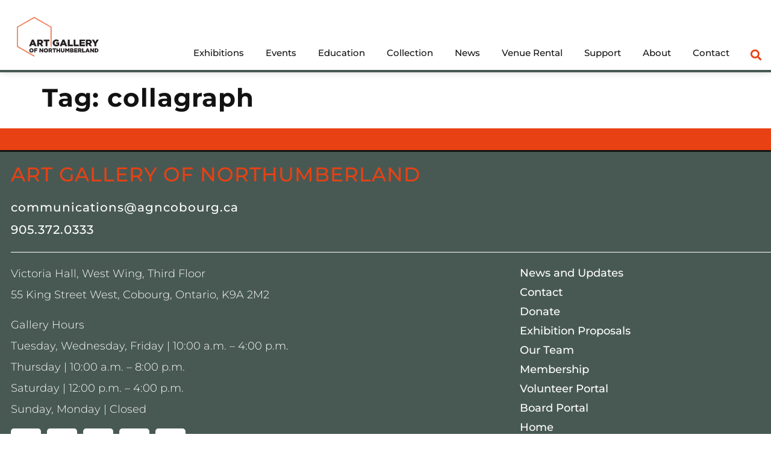

--- FILE ---
content_type: text/html; charset=UTF-8
request_url: https://www.artgalleryofnorthumberland.ca/tag/collagraph/
body_size: 18417
content:
<!doctype html>
<html lang="en-US">
<head>
	<meta charset="UTF-8">
	<meta name="viewport" content="width=device-width, initial-scale=1">
	<link rel="profile" href="https://gmpg.org/xfn/11">
	<title>collagraph &#8211; AGN Online</title>
<meta name='robots' content='max-image-preview:large' />
<link rel='dns-prefetch' href='//www.googletagmanager.com' />
<link rel="alternate" type="application/rss+xml" title="AGN Online &raquo; Feed" href="https://www.artgalleryofnorthumberland.ca/feed/" />
<link rel="alternate" type="application/rss+xml" title="AGN Online &raquo; Comments Feed" href="https://www.artgalleryofnorthumberland.ca/comments/feed/" />
<link rel="alternate" type="application/rss+xml" title="AGN Online &raquo; collagraph Tag Feed" href="https://www.artgalleryofnorthumberland.ca/tag/collagraph/feed/" />
<style id='wp-img-auto-sizes-contain-inline-css'>
img:is([sizes=auto i],[sizes^="auto," i]){contain-intrinsic-size:3000px 1500px}
/*# sourceURL=wp-img-auto-sizes-contain-inline-css */
</style>
<link rel='stylesheet' id='dce-animations-css' href='https://www.artgalleryofnorthumberland.ca/wp-content/plugins/dynamic-content-for-elementor/assets/css/animations.css?ver=3.3.7' media='all' />
<style id='wp-emoji-styles-inline-css'>

	img.wp-smiley, img.emoji {
		display: inline !important;
		border: none !important;
		box-shadow: none !important;
		height: 1em !important;
		width: 1em !important;
		margin: 0 0.07em !important;
		vertical-align: -0.1em !important;
		background: none !important;
		padding: 0 !important;
	}
/*# sourceURL=wp-emoji-styles-inline-css */
</style>
<link rel='stylesheet' id='wp-block-library-css' href='https://www.artgalleryofnorthumberland.ca/wp-includes/css/dist/block-library/style.min.css?ver=6.9' media='all' />
<link rel='stylesheet' id='wc-blocks-style-css' href='https://www.artgalleryofnorthumberland.ca/wp-content/plugins/woocommerce/assets/client/blocks/wc-blocks.css?ver=wc-9.8.5' media='all' />
<style id='global-styles-inline-css'>
:root{--wp--preset--aspect-ratio--square: 1;--wp--preset--aspect-ratio--4-3: 4/3;--wp--preset--aspect-ratio--3-4: 3/4;--wp--preset--aspect-ratio--3-2: 3/2;--wp--preset--aspect-ratio--2-3: 2/3;--wp--preset--aspect-ratio--16-9: 16/9;--wp--preset--aspect-ratio--9-16: 9/16;--wp--preset--color--black: #000000;--wp--preset--color--cyan-bluish-gray: #abb8c3;--wp--preset--color--white: #ffffff;--wp--preset--color--pale-pink: #f78da7;--wp--preset--color--vivid-red: #cf2e2e;--wp--preset--color--luminous-vivid-orange: #ff6900;--wp--preset--color--luminous-vivid-amber: #fcb900;--wp--preset--color--light-green-cyan: #7bdcb5;--wp--preset--color--vivid-green-cyan: #00d084;--wp--preset--color--pale-cyan-blue: #8ed1fc;--wp--preset--color--vivid-cyan-blue: #0693e3;--wp--preset--color--vivid-purple: #9b51e0;--wp--preset--gradient--vivid-cyan-blue-to-vivid-purple: linear-gradient(135deg,rgb(6,147,227) 0%,rgb(155,81,224) 100%);--wp--preset--gradient--light-green-cyan-to-vivid-green-cyan: linear-gradient(135deg,rgb(122,220,180) 0%,rgb(0,208,130) 100%);--wp--preset--gradient--luminous-vivid-amber-to-luminous-vivid-orange: linear-gradient(135deg,rgb(252,185,0) 0%,rgb(255,105,0) 100%);--wp--preset--gradient--luminous-vivid-orange-to-vivid-red: linear-gradient(135deg,rgb(255,105,0) 0%,rgb(207,46,46) 100%);--wp--preset--gradient--very-light-gray-to-cyan-bluish-gray: linear-gradient(135deg,rgb(238,238,238) 0%,rgb(169,184,195) 100%);--wp--preset--gradient--cool-to-warm-spectrum: linear-gradient(135deg,rgb(74,234,220) 0%,rgb(151,120,209) 20%,rgb(207,42,186) 40%,rgb(238,44,130) 60%,rgb(251,105,98) 80%,rgb(254,248,76) 100%);--wp--preset--gradient--blush-light-purple: linear-gradient(135deg,rgb(255,206,236) 0%,rgb(152,150,240) 100%);--wp--preset--gradient--blush-bordeaux: linear-gradient(135deg,rgb(254,205,165) 0%,rgb(254,45,45) 50%,rgb(107,0,62) 100%);--wp--preset--gradient--luminous-dusk: linear-gradient(135deg,rgb(255,203,112) 0%,rgb(199,81,192) 50%,rgb(65,88,208) 100%);--wp--preset--gradient--pale-ocean: linear-gradient(135deg,rgb(255,245,203) 0%,rgb(182,227,212) 50%,rgb(51,167,181) 100%);--wp--preset--gradient--electric-grass: linear-gradient(135deg,rgb(202,248,128) 0%,rgb(113,206,126) 100%);--wp--preset--gradient--midnight: linear-gradient(135deg,rgb(2,3,129) 0%,rgb(40,116,252) 100%);--wp--preset--font-size--small: 13px;--wp--preset--font-size--medium: 20px;--wp--preset--font-size--large: 36px;--wp--preset--font-size--x-large: 42px;--wp--preset--spacing--20: 0.44rem;--wp--preset--spacing--30: 0.67rem;--wp--preset--spacing--40: 1rem;--wp--preset--spacing--50: 1.5rem;--wp--preset--spacing--60: 2.25rem;--wp--preset--spacing--70: 3.38rem;--wp--preset--spacing--80: 5.06rem;--wp--preset--shadow--natural: 6px 6px 9px rgba(0, 0, 0, 0.2);--wp--preset--shadow--deep: 12px 12px 50px rgba(0, 0, 0, 0.4);--wp--preset--shadow--sharp: 6px 6px 0px rgba(0, 0, 0, 0.2);--wp--preset--shadow--outlined: 6px 6px 0px -3px rgb(255, 255, 255), 6px 6px rgb(0, 0, 0);--wp--preset--shadow--crisp: 6px 6px 0px rgb(0, 0, 0);}:root { --wp--style--global--content-size: 800px;--wp--style--global--wide-size: 1200px; }:where(body) { margin: 0; }.wp-site-blocks > .alignleft { float: left; margin-right: 2em; }.wp-site-blocks > .alignright { float: right; margin-left: 2em; }.wp-site-blocks > .aligncenter { justify-content: center; margin-left: auto; margin-right: auto; }:where(.wp-site-blocks) > * { margin-block-start: 24px; margin-block-end: 0; }:where(.wp-site-blocks) > :first-child { margin-block-start: 0; }:where(.wp-site-blocks) > :last-child { margin-block-end: 0; }:root { --wp--style--block-gap: 24px; }:root :where(.is-layout-flow) > :first-child{margin-block-start: 0;}:root :where(.is-layout-flow) > :last-child{margin-block-end: 0;}:root :where(.is-layout-flow) > *{margin-block-start: 24px;margin-block-end: 0;}:root :where(.is-layout-constrained) > :first-child{margin-block-start: 0;}:root :where(.is-layout-constrained) > :last-child{margin-block-end: 0;}:root :where(.is-layout-constrained) > *{margin-block-start: 24px;margin-block-end: 0;}:root :where(.is-layout-flex){gap: 24px;}:root :where(.is-layout-grid){gap: 24px;}.is-layout-flow > .alignleft{float: left;margin-inline-start: 0;margin-inline-end: 2em;}.is-layout-flow > .alignright{float: right;margin-inline-start: 2em;margin-inline-end: 0;}.is-layout-flow > .aligncenter{margin-left: auto !important;margin-right: auto !important;}.is-layout-constrained > .alignleft{float: left;margin-inline-start: 0;margin-inline-end: 2em;}.is-layout-constrained > .alignright{float: right;margin-inline-start: 2em;margin-inline-end: 0;}.is-layout-constrained > .aligncenter{margin-left: auto !important;margin-right: auto !important;}.is-layout-constrained > :where(:not(.alignleft):not(.alignright):not(.alignfull)){max-width: var(--wp--style--global--content-size);margin-left: auto !important;margin-right: auto !important;}.is-layout-constrained > .alignwide{max-width: var(--wp--style--global--wide-size);}body .is-layout-flex{display: flex;}.is-layout-flex{flex-wrap: wrap;align-items: center;}.is-layout-flex > :is(*, div){margin: 0;}body .is-layout-grid{display: grid;}.is-layout-grid > :is(*, div){margin: 0;}body{padding-top: 0px;padding-right: 0px;padding-bottom: 0px;padding-left: 0px;}a:where(:not(.wp-element-button)){text-decoration: underline;}:root :where(.wp-element-button, .wp-block-button__link){background-color: #32373c;border-width: 0;color: #fff;font-family: inherit;font-size: inherit;font-style: inherit;font-weight: inherit;letter-spacing: inherit;line-height: inherit;padding-top: calc(0.667em + 2px);padding-right: calc(1.333em + 2px);padding-bottom: calc(0.667em + 2px);padding-left: calc(1.333em + 2px);text-decoration: none;text-transform: inherit;}.has-black-color{color: var(--wp--preset--color--black) !important;}.has-cyan-bluish-gray-color{color: var(--wp--preset--color--cyan-bluish-gray) !important;}.has-white-color{color: var(--wp--preset--color--white) !important;}.has-pale-pink-color{color: var(--wp--preset--color--pale-pink) !important;}.has-vivid-red-color{color: var(--wp--preset--color--vivid-red) !important;}.has-luminous-vivid-orange-color{color: var(--wp--preset--color--luminous-vivid-orange) !important;}.has-luminous-vivid-amber-color{color: var(--wp--preset--color--luminous-vivid-amber) !important;}.has-light-green-cyan-color{color: var(--wp--preset--color--light-green-cyan) !important;}.has-vivid-green-cyan-color{color: var(--wp--preset--color--vivid-green-cyan) !important;}.has-pale-cyan-blue-color{color: var(--wp--preset--color--pale-cyan-blue) !important;}.has-vivid-cyan-blue-color{color: var(--wp--preset--color--vivid-cyan-blue) !important;}.has-vivid-purple-color{color: var(--wp--preset--color--vivid-purple) !important;}.has-black-background-color{background-color: var(--wp--preset--color--black) !important;}.has-cyan-bluish-gray-background-color{background-color: var(--wp--preset--color--cyan-bluish-gray) !important;}.has-white-background-color{background-color: var(--wp--preset--color--white) !important;}.has-pale-pink-background-color{background-color: var(--wp--preset--color--pale-pink) !important;}.has-vivid-red-background-color{background-color: var(--wp--preset--color--vivid-red) !important;}.has-luminous-vivid-orange-background-color{background-color: var(--wp--preset--color--luminous-vivid-orange) !important;}.has-luminous-vivid-amber-background-color{background-color: var(--wp--preset--color--luminous-vivid-amber) !important;}.has-light-green-cyan-background-color{background-color: var(--wp--preset--color--light-green-cyan) !important;}.has-vivid-green-cyan-background-color{background-color: var(--wp--preset--color--vivid-green-cyan) !important;}.has-pale-cyan-blue-background-color{background-color: var(--wp--preset--color--pale-cyan-blue) !important;}.has-vivid-cyan-blue-background-color{background-color: var(--wp--preset--color--vivid-cyan-blue) !important;}.has-vivid-purple-background-color{background-color: var(--wp--preset--color--vivid-purple) !important;}.has-black-border-color{border-color: var(--wp--preset--color--black) !important;}.has-cyan-bluish-gray-border-color{border-color: var(--wp--preset--color--cyan-bluish-gray) !important;}.has-white-border-color{border-color: var(--wp--preset--color--white) !important;}.has-pale-pink-border-color{border-color: var(--wp--preset--color--pale-pink) !important;}.has-vivid-red-border-color{border-color: var(--wp--preset--color--vivid-red) !important;}.has-luminous-vivid-orange-border-color{border-color: var(--wp--preset--color--luminous-vivid-orange) !important;}.has-luminous-vivid-amber-border-color{border-color: var(--wp--preset--color--luminous-vivid-amber) !important;}.has-light-green-cyan-border-color{border-color: var(--wp--preset--color--light-green-cyan) !important;}.has-vivid-green-cyan-border-color{border-color: var(--wp--preset--color--vivid-green-cyan) !important;}.has-pale-cyan-blue-border-color{border-color: var(--wp--preset--color--pale-cyan-blue) !important;}.has-vivid-cyan-blue-border-color{border-color: var(--wp--preset--color--vivid-cyan-blue) !important;}.has-vivid-purple-border-color{border-color: var(--wp--preset--color--vivid-purple) !important;}.has-vivid-cyan-blue-to-vivid-purple-gradient-background{background: var(--wp--preset--gradient--vivid-cyan-blue-to-vivid-purple) !important;}.has-light-green-cyan-to-vivid-green-cyan-gradient-background{background: var(--wp--preset--gradient--light-green-cyan-to-vivid-green-cyan) !important;}.has-luminous-vivid-amber-to-luminous-vivid-orange-gradient-background{background: var(--wp--preset--gradient--luminous-vivid-amber-to-luminous-vivid-orange) !important;}.has-luminous-vivid-orange-to-vivid-red-gradient-background{background: var(--wp--preset--gradient--luminous-vivid-orange-to-vivid-red) !important;}.has-very-light-gray-to-cyan-bluish-gray-gradient-background{background: var(--wp--preset--gradient--very-light-gray-to-cyan-bluish-gray) !important;}.has-cool-to-warm-spectrum-gradient-background{background: var(--wp--preset--gradient--cool-to-warm-spectrum) !important;}.has-blush-light-purple-gradient-background{background: var(--wp--preset--gradient--blush-light-purple) !important;}.has-blush-bordeaux-gradient-background{background: var(--wp--preset--gradient--blush-bordeaux) !important;}.has-luminous-dusk-gradient-background{background: var(--wp--preset--gradient--luminous-dusk) !important;}.has-pale-ocean-gradient-background{background: var(--wp--preset--gradient--pale-ocean) !important;}.has-electric-grass-gradient-background{background: var(--wp--preset--gradient--electric-grass) !important;}.has-midnight-gradient-background{background: var(--wp--preset--gradient--midnight) !important;}.has-small-font-size{font-size: var(--wp--preset--font-size--small) !important;}.has-medium-font-size{font-size: var(--wp--preset--font-size--medium) !important;}.has-large-font-size{font-size: var(--wp--preset--font-size--large) !important;}.has-x-large-font-size{font-size: var(--wp--preset--font-size--x-large) !important;}
/*# sourceURL=global-styles-inline-css */
</style>

<link rel='stylesheet' id='woocommerce-layout-css' href='https://www.artgalleryofnorthumberland.ca/wp-content/plugins/woocommerce/assets/css/woocommerce-layout.css?ver=9.8.5' media='all' />
<link rel='stylesheet' id='woocommerce-smallscreen-css' href='https://www.artgalleryofnorthumberland.ca/wp-content/plugins/woocommerce/assets/css/woocommerce-smallscreen.css?ver=9.8.5' media='only screen and (max-width: 768px)' />
<link rel='stylesheet' id='woocommerce-general-css' href='https://www.artgalleryofnorthumberland.ca/wp-content/plugins/woocommerce/assets/css/woocommerce.css?ver=9.8.5' media='all' />
<style id='woocommerce-inline-inline-css'>
.woocommerce form .form-row .required { visibility: visible; }
/*# sourceURL=woocommerce-inline-inline-css */
</style>
<link rel='stylesheet' id='pojo-a11y-css' href='https://www.artgalleryofnorthumberland.ca/wp-content/plugins/pojo-accessibility/modules/legacy/assets/css/style.min.css?ver=1.0.0' media='all' />
<link rel='stylesheet' id='gateway-css' href='https://www.artgalleryofnorthumberland.ca/wp-content/plugins/woocommerce-paypal-payments/modules/ppcp-button/assets/css/gateway.css?ver=3.0.6' media='all' />
<link rel='stylesheet' id='brands-styles-css' href='https://www.artgalleryofnorthumberland.ca/wp-content/plugins/woocommerce/assets/css/brands.css?ver=9.8.5' media='all' />
<link rel='stylesheet' id='hello-elementor-css' href='https://www.artgalleryofnorthumberland.ca/wp-content/themes/hello-elementor/style.min.css?ver=3.4.3' media='all' />
<link rel='stylesheet' id='hello-elementor-theme-style-css' href='https://www.artgalleryofnorthumberland.ca/wp-content/themes/hello-elementor/theme.min.css?ver=3.4.3' media='all' />
<link rel='stylesheet' id='hello-elementor-header-footer-css' href='https://www.artgalleryofnorthumberland.ca/wp-content/themes/hello-elementor/header-footer.min.css?ver=3.4.3' media='all' />
<link rel='stylesheet' id='elementor-frontend-css' href='https://www.artgalleryofnorthumberland.ca/wp-content/plugins/elementor/assets/css/frontend.min.css?ver=3.29.1' media='all' />
<link rel='stylesheet' id='widget-nav-menu-css' href='https://www.artgalleryofnorthumberland.ca/wp-content/plugins/elementor-pro/assets/css/widget-nav-menu.min.css?ver=3.29.1' media='all' />
<link rel='stylesheet' id='widget-woocommerce-menu-cart-css' href='https://www.artgalleryofnorthumberland.ca/wp-content/plugins/elementor-pro/assets/css/widget-woocommerce-menu-cart.min.css?ver=3.29.1' media='all' />
<link rel='stylesheet' id='widget-search-form-css' href='https://www.artgalleryofnorthumberland.ca/wp-content/plugins/elementor-pro/assets/css/widget-search-form.min.css?ver=3.29.1' media='all' />
<link rel='stylesheet' id='elementor-icons-shared-0-css' href='https://www.artgalleryofnorthumberland.ca/wp-content/plugins/elementor/assets/lib/font-awesome/css/fontawesome.min.css?ver=5.15.3' media='all' />
<link rel='stylesheet' id='elementor-icons-fa-solid-css' href='https://www.artgalleryofnorthumberland.ca/wp-content/plugins/elementor/assets/lib/font-awesome/css/solid.min.css?ver=5.15.3' media='all' />
<link rel='stylesheet' id='e-sticky-css' href='https://www.artgalleryofnorthumberland.ca/wp-content/plugins/elementor-pro/assets/css/modules/sticky.min.css?ver=3.29.1' media='all' />
<link rel='stylesheet' id='widget-heading-css' href='https://www.artgalleryofnorthumberland.ca/wp-content/plugins/elementor/assets/css/widget-heading.min.css?ver=3.29.1' media='all' />
<link rel='stylesheet' id='widget-divider-css' href='https://www.artgalleryofnorthumberland.ca/wp-content/plugins/elementor/assets/css/widget-divider.min.css?ver=3.29.1' media='all' />
<link rel='stylesheet' id='widget-social-icons-css' href='https://www.artgalleryofnorthumberland.ca/wp-content/plugins/elementor/assets/css/widget-social-icons.min.css?ver=3.29.1' media='all' />
<link rel='stylesheet' id='e-apple-webkit-css' href='https://www.artgalleryofnorthumberland.ca/wp-content/plugins/elementor/assets/css/conditionals/apple-webkit.min.css?ver=3.29.1' media='all' />
<link rel='stylesheet' id='elementor-icons-css' href='https://www.artgalleryofnorthumberland.ca/wp-content/plugins/elementor/assets/lib/eicons/css/elementor-icons.min.css?ver=5.40.0' media='all' />
<link rel='stylesheet' id='elementor-post-7-css' href='https://www.artgalleryofnorthumberland.ca/wp-content/uploads/elementor/css/post-7.css?ver=1748872606' media='all' />
<link rel='stylesheet' id='dashicons-css' href='https://www.artgalleryofnorthumberland.ca/wp-includes/css/dashicons.min.css?ver=6.9' media='all' />
<link rel='stylesheet' id='elementor-post-3487-css' href='https://www.artgalleryofnorthumberland.ca/wp-content/uploads/elementor/css/post-3487.css?ver=1748872606' media='all' />
<link rel='stylesheet' id='elementor-post-3614-css' href='https://www.artgalleryofnorthumberland.ca/wp-content/uploads/elementor/css/post-3614.css?ver=1756927614' media='all' />
<link rel='stylesheet' id='elementor-gf-local-montserrat-css' href='https://www.artgalleryofnorthumberland.ca/wp-content/uploads/elementor/google-fonts/css/montserrat.css?ver=1744902326' media='all' />
<link rel='stylesheet' id='elementor-icons-fa-brands-css' href='https://www.artgalleryofnorthumberland.ca/wp-content/plugins/elementor/assets/lib/font-awesome/css/brands.min.css?ver=5.15.3' media='all' />
<script src="https://www.artgalleryofnorthumberland.ca/wp-includes/js/jquery/jquery.min.js?ver=3.7.1" id="jquery-core-js"></script>
<script src="https://www.artgalleryofnorthumberland.ca/wp-includes/js/jquery/jquery-migrate.min.js?ver=3.4.1" id="jquery-migrate-js"></script>
<script src="https://www.artgalleryofnorthumberland.ca/wp-content/plugins/woocommerce/assets/js/jquery-blockui/jquery.blockUI.min.js?ver=2.7.0-wc.9.8.5" id="jquery-blockui-js" defer data-wp-strategy="defer"></script>
<script id="wc-add-to-cart-js-extra">
var wc_add_to_cart_params = {"ajax_url":"/wp-admin/admin-ajax.php","wc_ajax_url":"/?wc-ajax=%%endpoint%%","i18n_view_cart":"View cart","cart_url":"https://www.artgalleryofnorthumberland.ca/cart/","is_cart":"","cart_redirect_after_add":"no"};
//# sourceURL=wc-add-to-cart-js-extra
</script>
<script src="https://www.artgalleryofnorthumberland.ca/wp-content/plugins/woocommerce/assets/js/frontend/add-to-cart.min.js?ver=9.8.5" id="wc-add-to-cart-js" defer data-wp-strategy="defer"></script>
<script src="https://www.artgalleryofnorthumberland.ca/wp-content/plugins/woocommerce/assets/js/js-cookie/js.cookie.min.js?ver=2.1.4-wc.9.8.5" id="js-cookie-js" defer data-wp-strategy="defer"></script>
<script id="woocommerce-js-extra">
var woocommerce_params = {"ajax_url":"/wp-admin/admin-ajax.php","wc_ajax_url":"/?wc-ajax=%%endpoint%%","i18n_password_show":"Show password","i18n_password_hide":"Hide password"};
//# sourceURL=woocommerce-js-extra
</script>
<script src="https://www.artgalleryofnorthumberland.ca/wp-content/plugins/woocommerce/assets/js/frontend/woocommerce.min.js?ver=9.8.5" id="woocommerce-js" defer data-wp-strategy="defer"></script>
<script id="WCPAY_ASSETS-js-extra">
var wcpayAssets = {"url":"https://www.artgalleryofnorthumberland.ca/wp-content/plugins/woocommerce-payments/dist/"};
//# sourceURL=WCPAY_ASSETS-js-extra
</script>
<link rel="https://api.w.org/" href="https://www.artgalleryofnorthumberland.ca/wp-json/" /><link rel="alternate" title="JSON" type="application/json" href="https://www.artgalleryofnorthumberland.ca/wp-json/wp/v2/tags/1074" /><link rel="EditURI" type="application/rsd+xml" title="RSD" href="https://www.artgalleryofnorthumberland.ca/xmlrpc.php?rsd" />
<meta name="generator" content="WordPress 6.9" />
<meta name="generator" content="WooCommerce 9.8.5" />
<meta name="generator" content="Site Kit by Google 1.153.0" /><style type="text/css">
#pojo-a11y-toolbar .pojo-a11y-toolbar-toggle a{ background-color: #e84113;	color: #ffffff;}
#pojo-a11y-toolbar .pojo-a11y-toolbar-overlay, #pojo-a11y-toolbar .pojo-a11y-toolbar-overlay ul.pojo-a11y-toolbar-items.pojo-a11y-links{ border-color: #e84113;}
body.pojo-a11y-focusable a:focus{ outline-style: solid !important;	outline-width: 1px !important;	outline-color: #FF0000 !important;}
#pojo-a11y-toolbar .pojo-a11y-toolbar-overlay{ background-color: #ffffff;}
#pojo-a11y-toolbar .pojo-a11y-toolbar-overlay ul.pojo-a11y-toolbar-items li.pojo-a11y-toolbar-item a, #pojo-a11y-toolbar .pojo-a11y-toolbar-overlay p.pojo-a11y-toolbar-title{ color: #000000;}
#pojo-a11y-toolbar .pojo-a11y-toolbar-overlay ul.pojo-a11y-toolbar-items li.pojo-a11y-toolbar-item a.active{ background-color: #4054b2;	color: #e84113;}</style>	<noscript><style>.woocommerce-product-gallery{ opacity: 1 !important; }</style></noscript>
	<meta name="generator" content="Elementor 3.29.1; features: additional_custom_breakpoints, e_local_google_fonts; settings: css_print_method-external, google_font-enabled, font_display-auto">
			<style>
				.e-con.e-parent:nth-of-type(n+4):not(.e-lazyloaded):not(.e-no-lazyload),
				.e-con.e-parent:nth-of-type(n+4):not(.e-lazyloaded):not(.e-no-lazyload) * {
					background-image: none !important;
				}
				@media screen and (max-height: 1024px) {
					.e-con.e-parent:nth-of-type(n+3):not(.e-lazyloaded):not(.e-no-lazyload),
					.e-con.e-parent:nth-of-type(n+3):not(.e-lazyloaded):not(.e-no-lazyload) * {
						background-image: none !important;
					}
				}
				@media screen and (max-height: 640px) {
					.e-con.e-parent:nth-of-type(n+2):not(.e-lazyloaded):not(.e-no-lazyload),
					.e-con.e-parent:nth-of-type(n+2):not(.e-lazyloaded):not(.e-no-lazyload) * {
						background-image: none !important;
					}
				}
			</style>
			<link rel="icon" href="https://www.artgalleryofnorthumberland.ca/wp-content/uploads/2021/08/cropped-cropped-AGN_secondary_black-e1584629100789-1-32x32.png" sizes="32x32" />
<link rel="icon" href="https://www.artgalleryofnorthumberland.ca/wp-content/uploads/2021/08/cropped-cropped-AGN_secondary_black-e1584629100789-1-192x192.png" sizes="192x192" />
<link rel="apple-touch-icon" href="https://www.artgalleryofnorthumberland.ca/wp-content/uploads/2021/08/cropped-cropped-AGN_secondary_black-e1584629100789-1-180x180.png" />
<meta name="msapplication-TileImage" content="https://www.artgalleryofnorthumberland.ca/wp-content/uploads/2021/08/cropped-cropped-AGN_secondary_black-e1584629100789-1-270x270.png" />
		<style id="wp-custom-css">
			.full-width-img {
	width:100%;
	height:auto;
	margin:0;
}		</style>
		<link rel='stylesheet' id='dce-style-css' href='https://www.artgalleryofnorthumberland.ca/wp-content/plugins/dynamic-content-for-elementor/assets/css/style.min.css?ver=3.3.7' media='all' />
<link rel='stylesheet' id='dce-dynamic-visibility-css' href='https://www.artgalleryofnorthumberland.ca/wp-content/plugins/dynamic-content-for-elementor/assets/css/dynamic-visibility.min.css?ver=3.3.7' media='all' />
</head>
<body class="archive tag tag-collagraph tag-1074 wp-embed-responsive wp-theme-hello-elementor theme-hello-elementor woocommerce-no-js hello-elementor-default elementor-default elementor-kit-7">


<a class="skip-link screen-reader-text" href="#content">Skip to content</a>

		<div data-elementor-type="header" data-elementor-id="3487" class="elementor elementor-3487 elementor-location-header" data-elementor-post-type="elementor_library">
					<section data-dce-background-color="#FFFFFF" class="elementor-section elementor-top-section elementor-element elementor-element-20ae1ad elementor-section-full_width elementor-section-height-default elementor-section-height-default" data-id="20ae1ad" data-element_type="section" data-settings="{&quot;background_background&quot;:&quot;classic&quot;}">
						<div class="elementor-container elementor-column-gap-default">
					<div class="elementor-column elementor-col-100 elementor-top-column elementor-element elementor-element-8e522ae" data-id="8e522ae" data-element_type="column">
			<div class="elementor-widget-wrap elementor-element-populated">
						<section data-dce-background-color="#FFFFFF" class="elementor-section elementor-inner-section elementor-element elementor-element-be3ff1d elementor-section-full_width elementor-section-content-middle elementor-section-height-default elementor-section-height-default" data-id="be3ff1d" data-element_type="section" data-settings="{&quot;background_background&quot;:&quot;classic&quot;,&quot;sticky&quot;:&quot;top&quot;,&quot;sticky_on&quot;:[&quot;desktop&quot;],&quot;sticky_offset&quot;:0,&quot;sticky_effects_offset&quot;:0,&quot;sticky_anchor_link_offset&quot;:0}">
						<div class="elementor-container elementor-column-gap-default">
					<div class="elementor-column elementor-col-50 elementor-inner-column elementor-element elementor-element-98b10fc menu-triger" data-id="98b10fc" data-element_type="column">
			<div class="elementor-widget-wrap elementor-element-populated">
						<div class="elementor-element elementor-element-4aa5086 elementor-widget__width-initial elementor-hidden-tablet elementor-hidden-phone elementor-widget elementor-widget-html" data-id="4aa5086" data-element_type="widget" data-widget_type="html.default">
				<div class="elementor-widget-container">
					<a href="/"><svg xmlns="http://www.w3.org/2000/svg" viewBox="0 0 306.49 149.84">
    <defs>
        <style>
        .hl-1 {
            fill: #231f20;
        }

        .hl-2 {
            fill: #ed764d;
        }

        .hl-3 {
            fill: none;
            stroke: #ed764d;
            stroke-miterlimit: 10;
            stroke-width: 1.22px;
        }
        </style>
    </defs>
    <g id="Layer_2" data-name="Layer 2">
        <g id="Layer_1-2" data-name="Layer 1">
            <path class="hl-1" d="M295.15,130v-7.6h1.69c2.48,0,4.12,1.39,4.12,3.78v0c0,2.42-1.64,3.78-4.12,3.78ZM291,133.69h5.68c5.38,0,8.52-3.21,8.52-7.52v0c0-4.32-3.09-7.39-8.43-7.39H291Zm-16.76,0h4.1v-8.2l6.38,8.2h3.63v-15h-4.1v7.9l-6.15-7.9h-3.86Zm-11.54-5.9,1.69-4.25,1.67,4.25Zm-6.64,5.9h4.36L261.5,131h5.76l1.09,2.67h4.44l-6.36-15.06h-4Zm-12,0H255.5v-3.63h-7.24V118.74h-4.15Zm-11.21-7.78v-3.58h2.71c1.39,0,2.25.59,2.25,1.77v0c0,1.09-.81,1.77-2.22,1.77Zm-4.14,7.78h4.14v-4.53h1.82l3,4.53h4.78L239,128.48a4.74,4.74,0,0,0,3.07-4.6v0a4.65,4.65,0,0,0-1.32-3.48,6.57,6.57,0,0,0-4.87-1.62h-7.07Zm-14.24,0h12.13v-3.53h-8v-2.37h7.17v-3.27h-7.17v-2.26h7.92v-3.52h-12Zm-11.24-3.33V127.6h3.16c1.39,0,2,.53,2,1.35v0c0,.87-.72,1.37-2,1.37Zm0-5.66v-2.63H206c1.24,0,1.88.47,1.88,1.28v0c0,.88-.7,1.31-2,1.31Zm-4,9H207c3.56,0,5.65-1.56,5.65-4.13v0c0-2-1.15-3.05-3-3.65a3.46,3.46,0,0,0,2.3-3.33v0a3.28,3.28,0,0,0-1-2.42,5.53,5.53,0,0,0-4.08-1.34h-7.66Zm-18.54,0h4.06v-8.55l3.8,5.81h.08l3.83-5.85v8.59h4.12v-15h-4.38l-3.57,5.78-3.56-5.78h-4.38Zm-9.46.27c4.25,0,7-2.11,7-6.94v-8.28h-4.2v8.41c0,2.09-1.09,3.08-2.76,3.08s-2.75-1-2.75-3.19v-8.3h-4.21v8.39c0,4.68,2.67,6.83,6.92,6.83m-23-.27h4.14V128h5.32v5.68h4.14v-15h-4.14v5.59h-5.32v-5.59h-4.14Zm-10.44,0H142V122.37h4.49v-3.63H133.34v3.63h4.49ZM123,125.91v-3.58h2.72c1.39,0,2.24.59,2.24,1.77v0c0,1.09-.81,1.77-2.22,1.77Zm-4.14,7.78H123v-4.53h1.82l3,4.53h4.78L129,128.48a4.73,4.73,0,0,0,3.07-4.6v0a4.61,4.61,0,0,0-1.32-3.48,6.54,6.54,0,0,0-4.87-1.62h-7.07Zm-10.18-3.44a3.88,3.88,0,0,1-3.83-4v0a3.81,3.81,0,0,1,3.78-4,3.89,3.89,0,0,1,3.85,4v0a3.82,3.82,0,0,1-3.8,4m0,3.74a7.83,7.83,0,0,0,8.07-7.78v0a7.75,7.75,0,0,0-8-7.73,7.83,7.83,0,0,0-8.08,7.77v0a7.76,7.76,0,0,0,8,7.74m-24.28-.3h4.1v-8.2l6.39,8.2h3.63v-15h-4.1v7.9l-6.15-7.9H84.31Zm-19.75,0H68.7v-5.34h7.07v-3.44H68.7v-2.54h7.82v-3.63h-12Zm-10.19-3.44a3.88,3.88,0,0,1-3.82-4v0a3.8,3.8,0,0,1,3.78-4,3.88,3.88,0,0,1,3.84,4v0a3.81,3.81,0,0,1-3.8,4m0,3.74a7.84,7.84,0,0,0,8.07-7.78v0a8.06,8.06,0,0,0-16.1,0v0a7.76,7.76,0,0,0,8,7.74" />
            <path class="hl-1" d="M290.08,110.55H297v-9.43l9.47-15.48h-7.73l-5.16,9.07-5.12-9.07h-7.87l9.47,15.59Zm-25-13v-6h4.52c2.32,0,3.74,1,3.74,2.95v.07c0,1.82-1.35,3-3.7,3Zm-6.9,13h6.9V103h3l5,7.54h8l-5.94-8.68a7.9,7.9,0,0,0,5.12-7.66v-.07a7.74,7.74,0,0,0-2.21-5.8c-1.67-1.71-4.3-2.7-8.11-2.7H258.19Zm-23.74,0h20.21v-5.87H241.28v-4h12V95.28h-12V91.51h13.21V85.64h-20Zm-21.93,0h19v-6H219.43V85.64h-6.91Zm-21.92,0h19v-6H197.5V85.64h-6.9Zm-19.22-9.82,2.81-7.09,2.78,7.09Zm-11.07,9.82h7.26l1.78-4.45H179l1.81,4.45h7.41L177.57,85.46h-6.66Zm-12.67.5a16.86,16.86,0,0,0,10.82-3.84V96H147v5.06h4.91v3a7,7,0,0,1-4,1,6.58,6.58,0,0,1-6.76-6.91v-.07a6.54,6.54,0,0,1,6.37-6.83,8.81,8.81,0,0,1,6,2.34l4-4.87a14.52,14.52,0,0,0-10.11-3.63c-7.72,0-13.41,5.69-13.41,13v.08c0,7.54,5.8,12.88,13.56,12.88m-40-.5h6.9V91.69h7.48v-6H100.19v6h7.48Zm-24.78-13v-6h4.53c2.31,0,3.73,1,3.73,2.95v.07c0,1.82-1.35,3-3.7,3Zm-6.9,13h6.9V103h3l5,7.54h8L93,101.87a7.9,7.9,0,0,0,5.12-7.66v-.07a7.73,7.73,0,0,0-2.2-5.8c-1.68-1.71-4.31-2.7-8.12-2.7H76Zm-19.22-9.82,2.81-7.09,2.78,7.09ZM45.7,110.55H53l1.78-4.45h9.61l1.82,4.45h7.4L63,85.46H56.31Z" />
            <polygon class="hl-2" points="126.68 111.44 126.68 39.44 65 3.83 3.32 39.44 3.32 110.66 65.67 146.67 64.32 149.01 0.61 112.23 0.61 37.88 65 0.7 129.38 37.88 129.38 111.44 126.68 111.44" />
            <polygon class="hl-3" points="126.68 111.44 126.68 39.44 65 3.83 3.32 39.44 3.32 110.66 65.67 146.67 64.32 149.01 0.61 112.23 0.61 37.88 65 0.7 129.38 37.88 129.38 111.44 126.68 111.44" />
        </g>
    </g>
</svg></a>				</div>
				</div>
				<div class="elementor-element elementor-element-dcc1756 elementor-widget__width-initial elementor-hidden-desktop elementor-widget elementor-widget-html" data-id="dcc1756" data-element_type="widget" data-widget_type="html.default">
				<div class="elementor-widget-container">
					<a href="/"><svg version="1.1" id="Layer_1" xmlns="http://www.w3.org/2000/svg" xmlns:xlink="http://www.w3.org/1999/xlink" x="0px" y="0px"
	 viewBox="0 0 268.5 81.8" style="enable-background:new 0 0 268.5 81.8;" xml:space="preserve">
<style type="text/css">
	.st0{fill:#231F20;}
</style>
<g id="Layer_2_1_">
	<g id="Layer_1-2">
		<path class="st0" d="M257.1,62v-7.6h1.7c2.5,0,4.1,1.4,4.1,3.8l0,0c0,2.4-1.6,3.8-4.1,3.8L257.1,62z M253,65.7h5.7
			c5.4,0,8.5-3.2,8.5-7.5l0,0c0-4.3-3.1-7.4-8.4-7.4H253V65.7z M236.2,65.7h4.1v-8.2l6.4,8.2h3.6v-15h-4.1v7.9l-6.1-7.9h-3.9
			L236.2,65.7z M224.7,59.8l1.7-4.2l1.7,4.2H224.7z M218.1,65.7h4.4l1.1-2.7h5.8l1.1,2.7h4.4l-6.4-15.1h-4L218.1,65.7z M206.1,65.7
			h11.4v-3.6h-7.2V50.7h-4.1L206.1,65.7z M194.8,57.9v-3.6h2.7c1.4,0,2.2,0.6,2.2,1.8l0,0c0,1.1-0.8,1.8-2.2,1.8L194.8,57.9z
			 M190.7,65.7h4.1v-4.5h1.8l3,4.5h4.8l-3.4-5.2c1.9-0.7,3.1-2.6,3.1-4.6l0,0c0.1-1.3-0.4-2.6-1.3-3.5c-1.3-1.2-3.1-1.8-4.9-1.6
			h-7.1L190.7,65.7z M176.5,65.7h12.1v-3.5h-8v-2.4h7.2v-3.3h-7.2v-2.3h7.9v-3.5h-12L176.5,65.7z M165.2,62.4v-2.8h3.2
			c1.4,0,2,0.5,2,1.3l0,0c0,0.9-0.7,1.4-2,1.4L165.2,62.4z M165.2,56.7v-2.6h2.8c1.2,0,1.9,0.5,1.9,1.3l0,0c0,0.9-0.7,1.3-2,1.3
			L165.2,56.7z M161.2,65.7h7.8c3.6,0,5.6-1.6,5.6-4.1l0,0c0-2-1.1-3.1-3-3.7c1.4-0.5,2.3-1.8,2.3-3.3l0,0c0-0.9-0.3-1.8-1-2.4
			c-1.1-1-2.6-1.5-4.1-1.3h-7.7L161.2,65.7z M142.7,65.7h4.1v-8.6l3.8,5.8h0.1l3.8-5.8v8.6h4.1v-15h-4.4l-3.6,5.8l-3.6-5.8h-4.4
			L142.7,65.7z M133.2,66c4.2,0,7-2.1,7-6.9v-8.3H136v8.4c0,2.1-1.1,3.1-2.8,3.1s-2.8-1-2.8-3.2v-8.3h-4.2v8.4
			C126.3,63.8,129,66,133.2,66 M110.2,65.7h4.1V60h5.3v5.7h4.1v-15h-4.1v5.6h-5.3v-5.6h-4.1V65.7z M99.8,65.7h4.2V54.4h4.5v-3.6
			H95.3v3.6h4.5L99.8,65.7z M85,57.9v-3.6h2.7c1.4,0,2.2,0.6,2.2,1.8l0,0c0,1.1-0.8,1.8-2.2,1.8L85,57.9z M80.9,65.7H85v-4.5h1.8
			l3,4.5h4.8L91,60.5c1.9-0.7,3.1-2.6,3.1-4.6l0,0c0.1-1.3-0.4-2.6-1.3-3.5c-1.3-1.2-3.1-1.8-4.9-1.6h-7.1L80.9,65.7z M70.7,62.2
			c-2.1,0-3.9-1.8-3.8-3.9c0,0,0,0,0-0.1l0,0c-0.1-2.1,1.5-3.9,3.6-4c0.1,0,0.1,0,0.2,0c2.1,0,3.9,1.8,3.9,3.9c0,0,0,0,0,0.1l0,0
			c0.1,2.1-1.5,3.9-3.6,4C70.8,62.2,70.7,62.2,70.7,62.2 M70.7,66c4.3,0.1,7.9-3.3,8.1-7.6c0-0.1,0-0.1,0-0.2l0,0
			c0-4.3-3.5-7.7-7.8-7.7c-0.1,0-0.2,0-0.2,0c-4.3-0.1-7.9,3.3-8.1,7.6c0,0.1,0,0.1,0,0.2l0,0c0,4.3,3.5,7.8,7.8,7.7
			C70.5,66,70.6,66,70.7,66 M46.4,65.7h4.1v-8.2l6.4,8.2h3.6v-15h-4.1v7.9l-6.2-7.9h-3.9L46.4,65.7z M26.6,65.7h4.1v-5.3h7.1v-3.4
			h-7.1v-2.5h7.8v-3.6h-12L26.6,65.7z M16.4,62.2c-2.1,0-3.9-1.8-3.8-3.9c0,0,0,0,0-0.1l0,0c-0.1-2.1,1.5-3.9,3.6-4
			c0.1,0,0.1,0,0.2,0c2.1,0,3.9,1.8,3.8,3.9c0,0,0,0.1,0,0.1l0,0c0.1,2.1-1.5,3.9-3.6,4C16.6,62.2,16.5,62.2,16.4,62.2 M16.4,66
			c4.3,0.1,7.9-3.3,8.1-7.6c0-0.1,0-0.1,0-0.2l0,0c-0.2-4.4-4-7.9-8.5-7.6c-4.1,0.2-7.4,3.5-7.6,7.6l0,0c0,4.3,3.5,7.8,7.8,7.7
			C16.3,66,16.3,66,16.4,66"/>
		<path class="st0" d="M252.1,42.6h6.9v-9.4l9.5-15.5h-7.7l-5.2,9.1l-5.1-9.1h-7.9l9.5,15.6L252.1,42.6z M227.1,29.6v-6h4.5
			c2.3,0,3.7,1,3.7,2.9v0.1c0,1.8-1.4,3-3.7,3L227.1,29.6z M220.2,42.6h6.9V35h3l5,7.5h8l-5.9-8.7c3.2-1.2,5.2-4.3,5.1-7.7v-0.1
			c0.1-2.2-0.7-4.3-2.2-5.8c-1.7-1.7-4.3-2.7-8.1-2.7h-11.8L220.2,42.6z M196.4,42.6h20.2v-5.9h-13.4v-4h12v-5.4h-12v-3.8h13.2v-5.9
			h-20L196.4,42.6z M174.5,42.6h19v-6h-12.1V17.6h-6.9L174.5,42.6z M152.6,42.6h19v-6h-12.1V17.6h-6.9L152.6,42.6z M133.4,32.7
			l2.8-7.1l2.8,7.1L133.4,32.7z M122.3,42.6h7.3l1.8-4.4h9.7l1.8,4.4h7.4l-10.6-25.1h-6.7L122.3,42.6z M109.6,43.1
			c3.9,0,7.8-1.3,10.8-3.8V28H109v5.1h4.9v3c-1.2,0.7-2.6,1.1-4,1c-3.6,0.1-6.7-2.8-6.8-6.4c0-0.2,0-0.3,0-0.5v-0.1
			c-0.2-3.6,2.6-6.7,6.2-6.8c0,0,0.1,0,0.1,0c2.2,0,4.4,0.8,6,2.3l4-4.9c-2.8-2.5-6.4-3.8-10.1-3.6c-7.7,0-13.4,5.7-13.4,13v0.1
			C96,37.7,101.8,43,109.6,43.1 M69.6,42.5h6.9V23.7h7.5v-6H62.2v6h7.5L69.6,42.5z M44.8,29.5v-6h4.5c2.3,0,3.7,1,3.7,2.9v0.1
			c0,1.8-1.3,3-3.7,3L44.8,29.5z M37.9,42.5h6.9V35h3l5,7.5h8L55,33.9c3.2-1.2,5.2-4.3,5.1-7.7v-0.1c0.1-2.2-0.7-4.3-2.2-5.8
			c-1.7-1.7-4.3-2.7-8.1-2.7H38L37.9,42.5z M18.7,32.7l2.8-7.1l2.8,7.1L18.7,32.7z M7.7,42.6H15l1.8-4.4h9.6l1.8,4.4h7.4L25,17.5
			h-6.7L7.7,42.6z"/>
	</g>
</g>
</svg></a>				</div>
				</div>
					</div>
		</div>
				<div class="elementor-column elementor-col-50 elementor-inner-column elementor-element elementor-element-f6f9a2c" data-id="f6f9a2c" data-element_type="column">
			<div class="elementor-widget-wrap elementor-element-populated">
						<div class="elementor-element elementor-element-f13aa5a elementor-nav-menu__align-end elementor-nav-menu--dropdown-mobile elementor-widget__width-auto elementor-nav-menu--stretch elementor-nav-menu__text-align-aside elementor-nav-menu--toggle elementor-nav-menu--burger elementor-widget elementor-widget-nav-menu" data-id="f13aa5a" data-element_type="widget" data-settings="{&quot;full_width&quot;:&quot;stretch&quot;,&quot;layout&quot;:&quot;horizontal&quot;,&quot;submenu_icon&quot;:{&quot;value&quot;:&quot;&lt;i class=\&quot;fas fa-caret-down\&quot;&gt;&lt;\/i&gt;&quot;,&quot;library&quot;:&quot;fa-solid&quot;},&quot;toggle&quot;:&quot;burger&quot;}" data-widget_type="nav-menu.default">
				<div class="elementor-widget-container">
								<nav aria-label="Menu" class="elementor-nav-menu--main elementor-nav-menu__container elementor-nav-menu--layout-horizontal e--pointer-text e--animation-none">
				<ul id="menu-1-f13aa5a" class="elementor-nav-menu"><li class="menu-item menu-item-type-post_type menu-item-object-page menu-item-15067"><a href="https://www.artgalleryofnorthumberland.ca/exhibitions-at-the-agn/" class="elementor-item">Exhibitions</a></li>
<li class="menu-item menu-item-type-post_type menu-item-object-page menu-item-10185"><a href="https://www.artgalleryofnorthumberland.ca/events-2/" class="elementor-item">Events</a></li>
<li class="menu-item menu-item-type-post_type menu-item-object-page menu-item-12688"><a href="https://www.artgalleryofnorthumberland.ca/education/" class="elementor-item">Education</a></li>
<li class="menu-item menu-item-type-post_type menu-item-object-page menu-item-5398"><a href="https://www.artgalleryofnorthumberland.ca/permanent-collection/" class="elementor-item">Collection</a></li>
<li class="menu-item menu-item-type-post_type menu-item-object-page menu-item-16197"><a href="https://www.artgalleryofnorthumberland.ca/news-and-updates/" class="elementor-item">News</a></li>
<li class="menu-item menu-item-type-post_type menu-item-object-page menu-item-17407"><a href="https://www.artgalleryofnorthumberland.ca/venue-rental/" class="elementor-item">Venue Rental</a></li>
<li class="menu-item menu-item-type-post_type menu-item-object-page menu-item-16137"><a href="https://www.artgalleryofnorthumberland.ca/support/" class="elementor-item">Support</a></li>
<li class="menu-item menu-item-type-post_type menu-item-object-page menu-item-10660"><a href="https://www.artgalleryofnorthumberland.ca/our-story/" class="elementor-item">About</a></li>
<li class="menu-item menu-item-type-post_type menu-item-object-page menu-item-3551"><a href="https://www.artgalleryofnorthumberland.ca/contact-2/" class="elementor-item">Contact</a></li>
</ul>			</nav>
					<div class="elementor-menu-toggle" role="button" tabindex="0" aria-label="Menu Toggle" aria-expanded="false">
			<i aria-hidden="true" role="presentation" class="elementor-menu-toggle__icon--open eicon-menu-bar"></i><i aria-hidden="true" role="presentation" class="elementor-menu-toggle__icon--close eicon-close"></i>		</div>
					<nav class="elementor-nav-menu--dropdown elementor-nav-menu__container" aria-hidden="true">
				<ul id="menu-2-f13aa5a" class="elementor-nav-menu"><li class="menu-item menu-item-type-post_type menu-item-object-page menu-item-15067"><a href="https://www.artgalleryofnorthumberland.ca/exhibitions-at-the-agn/" class="elementor-item" tabindex="-1">Exhibitions</a></li>
<li class="menu-item menu-item-type-post_type menu-item-object-page menu-item-10185"><a href="https://www.artgalleryofnorthumberland.ca/events-2/" class="elementor-item" tabindex="-1">Events</a></li>
<li class="menu-item menu-item-type-post_type menu-item-object-page menu-item-12688"><a href="https://www.artgalleryofnorthumberland.ca/education/" class="elementor-item" tabindex="-1">Education</a></li>
<li class="menu-item menu-item-type-post_type menu-item-object-page menu-item-5398"><a href="https://www.artgalleryofnorthumberland.ca/permanent-collection/" class="elementor-item" tabindex="-1">Collection</a></li>
<li class="menu-item menu-item-type-post_type menu-item-object-page menu-item-16197"><a href="https://www.artgalleryofnorthumberland.ca/news-and-updates/" class="elementor-item" tabindex="-1">News</a></li>
<li class="menu-item menu-item-type-post_type menu-item-object-page menu-item-17407"><a href="https://www.artgalleryofnorthumberland.ca/venue-rental/" class="elementor-item" tabindex="-1">Venue Rental</a></li>
<li class="menu-item menu-item-type-post_type menu-item-object-page menu-item-16137"><a href="https://www.artgalleryofnorthumberland.ca/support/" class="elementor-item" tabindex="-1">Support</a></li>
<li class="menu-item menu-item-type-post_type menu-item-object-page menu-item-10660"><a href="https://www.artgalleryofnorthumberland.ca/our-story/" class="elementor-item" tabindex="-1">About</a></li>
<li class="menu-item menu-item-type-post_type menu-item-object-page menu-item-3551"><a href="https://www.artgalleryofnorthumberland.ca/contact-2/" class="elementor-item" tabindex="-1">Contact</a></li>
</ul>			</nav>
						</div>
				</div>
		<!-- dce invisible element b41f257 -->		<div class="elementor-element elementor-element-6d8b20c elementor-search-form--skin-full_screen elementor-widget__width-auto elementor-widget elementor-widget-search-form" data-id="6d8b20c" data-element_type="widget" data-settings="{&quot;skin&quot;:&quot;full_screen&quot;}" data-widget_type="search-form.default">
				<div class="elementor-widget-container">
							<search role="search">
			<form class="elementor-search-form" action="https://www.artgalleryofnorthumberland.ca" method="get">
												<div class="elementor-search-form__toggle" role="button" tabindex="0" aria-label="Search">
					<i aria-hidden="true" class="fas fa-search"></i>				</div>
								<div class="elementor-search-form__container">
					<label class="elementor-screen-only" for="elementor-search-form-6d8b20c">Search</label>

					
					<input id="elementor-search-form-6d8b20c" placeholder="Search..." class="elementor-search-form__input" type="search" name="s" value="">
					
					
										<div class="dialog-lightbox-close-button dialog-close-button" role="button" tabindex="0" aria-label="Close this search box.">
						<i aria-hidden="true" class="eicon-close"></i>					</div>
									</div>
			</form>
		</search>
						</div>
				</div>
					</div>
		</div>
					</div>
		</section>
					</div>
		</div>
					</div>
		</section>
		<!-- dce invisible element 08d62a2 -->		</div>
		<main id="content" class="site-main">

			<div class="page-header">
			<h1 class="entry-title">Tag: <span>collagraph</span></h1>		</div>
	
	<div class="page-content">
			</div>

	
</main>
		<div data-elementor-type="footer" data-elementor-id="3614" class="elementor elementor-3614 elementor-location-footer" data-elementor-post-type="elementor_library">
					<section class="elementor-section elementor-top-section elementor-element elementor-element-a273722 elementor-section-height-min-height elementor-section-boxed elementor-section-height-default elementor-section-items-middle" data-id="a273722" data-element_type="section" data-settings="{&quot;background_background&quot;:&quot;classic&quot;}">
						<div class="elementor-container elementor-column-gap-default">
					<div class="elementor-column elementor-col-100 elementor-top-column elementor-element elementor-element-64e3ad5" data-id="64e3ad5" data-element_type="column">
			<div class="elementor-widget-wrap">
							</div>
		</div>
					</div>
		</section>
				<section class="elementor-section elementor-top-section elementor-element elementor-element-a09569c elementor-section-full_width elementor-section-height-default elementor-section-height-default" data-id="a09569c" data-element_type="section" data-settings="{&quot;background_background&quot;:&quot;classic&quot;}">
						<div class="elementor-container elementor-column-gap-default">
					<div class="elementor-column elementor-col-100 elementor-top-column elementor-element elementor-element-76c5fc2" data-id="76c5fc2" data-element_type="column">
			<div class="elementor-widget-wrap elementor-element-populated">
						<div class="elementor-element elementor-element-1af4cff elementor-widget elementor-widget-heading" data-id="1af4cff" data-element_type="widget" data-widget_type="heading.default">
				<div class="elementor-widget-container">
					<h2 class="elementor-heading-title elementor-size-default"><a href="/">Art Gallery of Northumberland</a></h2>				</div>
				</div>
				<div class="elementor-element elementor-element-338b826 elementor-widget__width-inherit elementor-widget-tablet__width-inherit elementor-widget elementor-widget-heading" data-id="338b826" data-element_type="widget" data-widget_type="heading.default">
				<div class="elementor-widget-container">
					<h4 class="elementor-heading-title elementor-size-default"><a href="mailto:communications@agncobourg.ca">communications@agncobourg.ca</a></h4>				</div>
				</div>
				<div class="elementor-element elementor-element-9ab44ab elementor-widget__width-auto elementor-widget elementor-widget-heading" data-id="9ab44ab" data-element_type="widget" data-widget_type="heading.default">
				<div class="elementor-widget-container">
					<h4 class="elementor-heading-title elementor-size-default"><a href="tel:905-372-0333">905.372.0333</a></h4>				</div>
				</div>
				<div class="elementor-element elementor-element-a530585 elementor-widget-divider--view-line elementor-widget elementor-widget-divider" data-id="a530585" data-element_type="widget" data-widget_type="divider.default">
				<div class="elementor-widget-container">
							<div class="elementor-divider">
			<span class="elementor-divider-separator">
						</span>
		</div>
						</div>
				</div>
				<section class="elementor-section elementor-inner-section elementor-element elementor-element-fcc9385 elementor-section-full_width elementor-section-height-default elementor-section-height-default" data-id="fcc9385" data-element_type="section">
						<div class="elementor-container elementor-column-gap-default">
					<div class="elementor-column elementor-col-33 elementor-inner-column elementor-element elementor-element-1852652" data-id="1852652" data-element_type="column">
			<div class="elementor-widget-wrap elementor-element-populated">
						<div class="elementor-element elementor-element-5f0d0b5 elementor-widget elementor-widget-text-editor" data-id="5f0d0b5" data-element_type="widget" data-widget_type="text-editor.default">
				<div class="elementor-widget-container">
									<p>Victoria Hall, West Wing, Third Floor<br />55 King Street West, Cobourg, Ontario, K9A 2M2</p>								</div>
				</div>
				<div class="elementor-element elementor-element-0a61686 elementor-widget elementor-widget-text-editor" data-id="0a61686" data-element_type="widget" data-widget_type="text-editor.default">
				<div class="elementor-widget-container">
									<p>Gallery Hours<br>Tuesday, Wednesday, Friday | 10:00 a.m. &#8211; 4:00 p.m.&nbsp;<br>Thursday | 10:00 a.m. &#8211; 8:00 p.m.<br>Saturday | 12:00 p.m. &#8211; 4:00 p.m.&nbsp;<br>Sunday, Monday | Closed</p>								</div>
				</div>
				<div class="elementor-element elementor-element-4078f0e e-grid-align-left elementor-shape-rounded elementor-grid-0 elementor-widget elementor-widget-social-icons" data-id="4078f0e" data-element_type="widget" data-widget_type="social-icons.default">
				<div class="elementor-widget-container">
							<div class="elementor-social-icons-wrapper elementor-grid" role="list">
							<span class="elementor-grid-item" role="listitem">
					<a class="elementor-icon elementor-social-icon elementor-social-icon-facebook elementor-repeater-item-230b299" href="https://www.facebook.com/ArtGalleryOfNorthumberland" target="_blank">
						<span class="elementor-screen-only">Facebook</span>
						<i class="fab fa-facebook"></i>					</a>
				</span>
							<span class="elementor-grid-item" role="listitem">
					<a class="elementor-icon elementor-social-icon elementor-social-icon-twitter elementor-repeater-item-95c935e" href="https://www.twitter.com/AGN_Cobourg" target="_blank">
						<span class="elementor-screen-only">Twitter</span>
						<i class="fab fa-twitter"></i>					</a>
				</span>
							<span class="elementor-grid-item" role="listitem">
					<a class="elementor-icon elementor-social-icon elementor-social-icon-youtube elementor-repeater-item-b127380" href="https://www.youtube.com/channel/UCGzRfZkyeJUTLd7MnTDGKrQ" target="_blank">
						<span class="elementor-screen-only">Youtube</span>
						<i class="fab fa-youtube"></i>					</a>
				</span>
							<span class="elementor-grid-item" role="listitem">
					<a class="elementor-icon elementor-social-icon elementor-social-icon-instagram elementor-repeater-item-e93aa04" href="https://www.instagram.com/artgalleryofnorthumberland/" target="_blank">
						<span class="elementor-screen-only">Instagram</span>
						<i class="fab fa-instagram"></i>					</a>
				</span>
							<span class="elementor-grid-item" role="listitem">
					<a class="elementor-icon elementor-social-icon elementor-social-icon-linkedin elementor-repeater-item-8ffa28e" href="https://www.linkedin.com/company/art-gallery-of-northumberland" target="_blank">
						<span class="elementor-screen-only">Linkedin</span>
						<i class="fab fa-linkedin"></i>					</a>
				</span>
					</div>
						</div>
				</div>
					</div>
		</div>
				<div class="elementor-column elementor-col-33 elementor-inner-column elementor-element elementor-element-38aa549" data-id="38aa549" data-element_type="column">
			<div class="elementor-widget-wrap">
							</div>
		</div>
				<div class="elementor-column elementor-col-33 elementor-inner-column elementor-element elementor-element-7187c6c" data-id="7187c6c" data-element_type="column">
			<div class="elementor-widget-wrap elementor-element-populated">
						<div class="elementor-element elementor-element-df8233a elementor-nav-menu__align-start elementor-nav-menu--dropdown-none elementor-widget elementor-widget-nav-menu" data-id="df8233a" data-element_type="widget" data-settings="{&quot;layout&quot;:&quot;vertical&quot;,&quot;submenu_icon&quot;:{&quot;value&quot;:&quot;&lt;i class=\&quot;fas fa-caret-down\&quot;&gt;&lt;\/i&gt;&quot;,&quot;library&quot;:&quot;fa-solid&quot;}}" data-widget_type="nav-menu.default">
				<div class="elementor-widget-container">
								<nav aria-label="Menu" class="elementor-nav-menu--main elementor-nav-menu__container elementor-nav-menu--layout-vertical e--pointer-text e--animation-none">
				<ul id="menu-1-df8233a" class="elementor-nav-menu sm-vertical"><li class="menu-item menu-item-type-post_type menu-item-object-page menu-item-17405"><a href="https://www.artgalleryofnorthumberland.ca/news-and-updates/" class="elementor-item">News and Updates</a></li>
<li class="menu-item menu-item-type-post_type menu-item-object-page menu-item-10598"><a href="https://www.artgalleryofnorthumberland.ca/contact-2/" class="elementor-item">Contact</a></li>
<li class="menu-item menu-item-type-post_type menu-item-object-post menu-item-16157"><a href="https://www.artgalleryofnorthumberland.ca/donate/" class="elementor-item">Donate</a></li>
<li class="menu-item menu-item-type-post_type menu-item-object-page menu-item-13830"><a href="https://www.artgalleryofnorthumberland.ca/about/exhibition-proposals/" class="elementor-item">Exhibition Proposals</a></li>
<li class="menu-item menu-item-type-post_type menu-item-object-page menu-item-11005"><a href="https://www.artgalleryofnorthumberland.ca/our-team/" class="elementor-item">Our Team</a></li>
<li class="menu-item menu-item-type-post_type menu-item-object-post menu-item-16174"><a href="https://www.artgalleryofnorthumberland.ca/membership/" class="elementor-item">Membership</a></li>
<li class="menu-item menu-item-type-post_type menu-item-object-page menu-item-12353"><a href="https://www.artgalleryofnorthumberland.ca/elementor-12345/" class="elementor-item">Volunteer Portal</a></li>
<li class="menu-item menu-item-type-post_type menu-item-object-page menu-item-10597"><a href="https://www.artgalleryofnorthumberland.ca/agn-board-login/" class="elementor-item">Board Portal</a></li>
<li class="menu-item menu-item-type-post_type menu-item-object-page menu-item-home menu-item-3613"><a href="https://www.artgalleryofnorthumberland.ca/" class="elementor-item">Home</a></li>
</ul>			</nav>
						<nav class="elementor-nav-menu--dropdown elementor-nav-menu__container" aria-hidden="true">
				<ul id="menu-2-df8233a" class="elementor-nav-menu sm-vertical"><li class="menu-item menu-item-type-post_type menu-item-object-page menu-item-17405"><a href="https://www.artgalleryofnorthumberland.ca/news-and-updates/" class="elementor-item" tabindex="-1">News and Updates</a></li>
<li class="menu-item menu-item-type-post_type menu-item-object-page menu-item-10598"><a href="https://www.artgalleryofnorthumberland.ca/contact-2/" class="elementor-item" tabindex="-1">Contact</a></li>
<li class="menu-item menu-item-type-post_type menu-item-object-post menu-item-16157"><a href="https://www.artgalleryofnorthumberland.ca/donate/" class="elementor-item" tabindex="-1">Donate</a></li>
<li class="menu-item menu-item-type-post_type menu-item-object-page menu-item-13830"><a href="https://www.artgalleryofnorthumberland.ca/about/exhibition-proposals/" class="elementor-item" tabindex="-1">Exhibition Proposals</a></li>
<li class="menu-item menu-item-type-post_type menu-item-object-page menu-item-11005"><a href="https://www.artgalleryofnorthumberland.ca/our-team/" class="elementor-item" tabindex="-1">Our Team</a></li>
<li class="menu-item menu-item-type-post_type menu-item-object-post menu-item-16174"><a href="https://www.artgalleryofnorthumberland.ca/membership/" class="elementor-item" tabindex="-1">Membership</a></li>
<li class="menu-item menu-item-type-post_type menu-item-object-page menu-item-12353"><a href="https://www.artgalleryofnorthumberland.ca/elementor-12345/" class="elementor-item" tabindex="-1">Volunteer Portal</a></li>
<li class="menu-item menu-item-type-post_type menu-item-object-page menu-item-10597"><a href="https://www.artgalleryofnorthumberland.ca/agn-board-login/" class="elementor-item" tabindex="-1">Board Portal</a></li>
<li class="menu-item menu-item-type-post_type menu-item-object-page menu-item-home menu-item-3613"><a href="https://www.artgalleryofnorthumberland.ca/" class="elementor-item" tabindex="-1">Home</a></li>
</ul>			</nav>
						</div>
				</div>
					</div>
		</div>
					</div>
		</section>
					</div>
		</div>
					</div>
		</section>
				</div>
		
<script type="speculationrules">
{"prefetch":[{"source":"document","where":{"and":[{"href_matches":"/*"},{"not":{"href_matches":["/wp-*.php","/wp-admin/*","/wp-content/uploads/*","/wp-content/*","/wp-content/plugins/*","/wp-content/themes/hello-elementor/*","/*\\?(.+)"]}},{"not":{"selector_matches":"a[rel~=\"nofollow\"]"}},{"not":{"selector_matches":".no-prefetch, .no-prefetch a"}}]},"eagerness":"conservative"}]}
</script>
			<script>
				const lazyloadRunObserver = () => {
					const lazyloadBackgrounds = document.querySelectorAll( `.e-con.e-parent:not(.e-lazyloaded)` );
					const lazyloadBackgroundObserver = new IntersectionObserver( ( entries ) => {
						entries.forEach( ( entry ) => {
							if ( entry.isIntersecting ) {
								let lazyloadBackground = entry.target;
								if( lazyloadBackground ) {
									lazyloadBackground.classList.add( 'e-lazyloaded' );
								}
								lazyloadBackgroundObserver.unobserve( entry.target );
							}
						});
					}, { rootMargin: '200px 0px 200px 0px' } );
					lazyloadBackgrounds.forEach( ( lazyloadBackground ) => {
						lazyloadBackgroundObserver.observe( lazyloadBackground );
					} );
				};
				const events = [
					'DOMContentLoaded',
					'elementor/lazyload/observe',
				];
				events.forEach( ( event ) => {
					document.addEventListener( event, lazyloadRunObserver );
				} );
			</script>
				<script>
		(function () {
			var c = document.body.className;
			c = c.replace(/woocommerce-no-js/, 'woocommerce-js');
			document.body.className = c;
		})();
	</script>
	<script id="pojo-a11y-js-extra">
var PojoA11yOptions = {"focusable":"","remove_link_target":"","add_role_links":"","enable_save":"","save_expiration":""};
//# sourceURL=pojo-a11y-js-extra
</script>
<script src="https://www.artgalleryofnorthumberland.ca/wp-content/plugins/pojo-accessibility/modules/legacy/assets/js/app.min.js?ver=1.0.0" id="pojo-a11y-js"></script>
<script id="ppcp-smart-button-js-extra">
var PayPalCommerceGateway = {"url":"https://www.paypal.com/sdk/js?client-id=AcR61pG5XXmUWCCTsT2lw9MKt3Nd-IaZFQR3tPp7S_7_NybCH4A6U7DSR6Wqk0k8Ki238VysRNnT-reZ&currency=CAD&integration-date=2025-05-14&components=buttons,funding-eligibility&vault=false&commit=false&intent=capture&disable-funding=credit,card,paylater&enable-funding=venmo","url_params":{"client-id":"AcR61pG5XXmUWCCTsT2lw9MKt3Nd-IaZFQR3tPp7S_7_NybCH4A6U7DSR6Wqk0k8Ki238VysRNnT-reZ","currency":"CAD","integration-date":"2025-05-14","components":"buttons,funding-eligibility","vault":"false","commit":"false","intent":"capture","disable-funding":"credit,card,paylater","enable-funding":"venmo"},"script_attributes":{"data-partner-attribution-id":"Woo_PPCP"},"client_id":"AcR61pG5XXmUWCCTsT2lw9MKt3Nd-IaZFQR3tPp7S_7_NybCH4A6U7DSR6Wqk0k8Ki238VysRNnT-reZ","currency":"CAD","data_client_id":{"set_attribute":false,"endpoint":"/?wc-ajax=ppc-data-client-id","nonce":"a014b352c7","user":0,"has_subscriptions":false,"paypal_subscriptions_enabled":false},"redirect":"https://www.artgalleryofnorthumberland.ca/agn-checkout/","context":"mini-cart","ajax":{"simulate_cart":{"endpoint":"/?wc-ajax=ppc-simulate-cart","nonce":"fb0c7bca17"},"change_cart":{"endpoint":"/?wc-ajax=ppc-change-cart","nonce":"7fadcbaf0e"},"create_order":{"endpoint":"/?wc-ajax=ppc-create-order","nonce":"2533c15db4"},"approve_order":{"endpoint":"/?wc-ajax=ppc-approve-order","nonce":"ca0d13ceee"},"approve_subscription":{"endpoint":"/?wc-ajax=ppc-approve-subscription","nonce":"29fe5312f8"},"vault_paypal":{"endpoint":"/?wc-ajax=ppc-vault-paypal","nonce":"06f738bd57"},"save_checkout_form":{"endpoint":"/?wc-ajax=ppc-save-checkout-form","nonce":"d6e40db0dd"},"validate_checkout":{"endpoint":"/?wc-ajax=ppc-validate-checkout","nonce":"c520573079"},"cart_script_params":{"endpoint":"/?wc-ajax=ppc-cart-script-params"},"create_setup_token":{"endpoint":"/?wc-ajax=ppc-create-setup-token","nonce":"8fb44bac5a"},"create_payment_token":{"endpoint":"/?wc-ajax=ppc-create-payment-token","nonce":"017ec3a6ff"},"create_payment_token_for_guest":{"endpoint":"/?wc-ajax=ppc-update-customer-id","nonce":"eb963a6a57"},"update_shipping":{"endpoint":"/?wc-ajax=ppc-update-shipping","nonce":"bc761ee83c"},"update_customer_shipping":{"shipping_options":{"endpoint":"https://www.artgalleryofnorthumberland.ca/wp-json/wc/store/v1/cart/select-shipping-rate"},"shipping_address":{"cart_endpoint":"https://www.artgalleryofnorthumberland.ca/wp-json/wc/store/v1/cart/","update_customer_endpoint":"https://www.artgalleryofnorthumberland.ca/wp-json/wc/store/v1/cart/update-customer"},"wp_rest_nonce":"57f154fcc8","update_shipping_method":"/?wc-ajax=update_shipping_method"}},"cart_contains_subscription":"","subscription_plan_id":"","vault_v3_enabled":"1","variable_paypal_subscription_variations":[],"variable_paypal_subscription_variation_from_cart":"","subscription_product_allowed":"","locations_with_subscription_product":{"product":false,"payorder":false,"cart":false},"enforce_vault":"","can_save_vault_token":"","is_free_trial_cart":"","vaulted_paypal_email":"","bn_codes":{"checkout":"Woo_PPCP","cart":"Woo_PPCP","mini-cart":"Woo_PPCP","product":"Woo_PPCP"},"payer":null,"button":{"wrapper":"#ppc-button-ppcp-gateway","is_disabled":false,"mini_cart_wrapper":"#ppc-button-minicart","is_mini_cart_disabled":false,"cancel_wrapper":"#ppcp-cancel","mini_cart_style":{"layout":"vertical","color":"gold","shape":"rect","label":"paypal","tagline":false,"height":35},"style":{"layout":"vertical","color":"gold","shape":"rect","label":"paypal","tagline":false}},"separate_buttons":{"card":{"id":"ppcp-card-button-gateway","wrapper":"#ppc-button-ppcp-card-button-gateway","style":{"shape":"rect","color":"black","layout":"horizontal"}}},"hosted_fields":{"wrapper":"#ppcp-hosted-fields","labels":{"credit_card_number":"","cvv":"","mm_yy":"MM/YY","fields_empty":"Card payment details are missing. Please fill in all required fields.","fields_not_valid":"Unfortunately, your credit card details are not valid.","card_not_supported":"Unfortunately, we do not support your credit card.","cardholder_name_required":"Cardholder's first and last name are required, please fill the checkout form required fields."},"valid_cards":["mastercard","visa","amex","jcb","american-express","master-card"],"contingency":"SCA_WHEN_REQUIRED"},"messages":[],"labels":{"error":{"generic":"Something went wrong. Please try again or choose another payment source.","required":{"generic":"Required form fields are not filled.","field":"%s is a required field.","elements":{"terms":"Please read and accept the terms and conditions to proceed with your order."}}},"billing_field":"Billing %s","shipping_field":"Shipping %s"},"simulate_cart":{"enabled":true,"throttling":5000},"order_id":"0","single_product_buttons_enabled":"1","mini_cart_buttons_enabled":"1","basic_checkout_validation_enabled":"","early_checkout_validation_enabled":"1","funding_sources_without_redirect":["paypal","paylater","venmo","card"],"user":{"is_logged":false,"has_wc_card_payment_tokens":false},"should_handle_shipping_in_paypal":"","needShipping":"","vaultingEnabled":"","productType":null,"manualRenewalEnabled":""};
//# sourceURL=ppcp-smart-button-js-extra
</script>
<script src="https://www.artgalleryofnorthumberland.ca/wp-content/plugins/woocommerce-paypal-payments/modules/ppcp-button/assets/js/button.js?ver=3.0.6" id="ppcp-smart-button-js"></script>
<script src="https://www.artgalleryofnorthumberland.ca/wp-content/plugins/elementor/assets/js/webpack.runtime.min.js?ver=3.29.1" id="elementor-webpack-runtime-js"></script>
<script src="https://www.artgalleryofnorthumberland.ca/wp-content/plugins/elementor/assets/js/frontend-modules.min.js?ver=3.29.1" id="elementor-frontend-modules-js"></script>
<script src="https://www.artgalleryofnorthumberland.ca/wp-includes/js/jquery/ui/core.min.js?ver=1.13.3" id="jquery-ui-core-js"></script>
<script id="elementor-frontend-js-before">
var elementorFrontendConfig = {"environmentMode":{"edit":false,"wpPreview":false,"isScriptDebug":false},"i18n":{"shareOnFacebook":"Share on Facebook","shareOnTwitter":"Share on Twitter","pinIt":"Pin it","download":"Download","downloadImage":"Download image","fullscreen":"Fullscreen","zoom":"Zoom","share":"Share","playVideo":"Play Video","previous":"Previous","next":"Next","close":"Close","a11yCarouselPrevSlideMessage":"Previous slide","a11yCarouselNextSlideMessage":"Next slide","a11yCarouselFirstSlideMessage":"This is the first slide","a11yCarouselLastSlideMessage":"This is the last slide","a11yCarouselPaginationBulletMessage":"Go to slide"},"is_rtl":false,"breakpoints":{"xs":0,"sm":480,"md":768,"lg":1025,"xl":1440,"xxl":1600},"responsive":{"breakpoints":{"mobile":{"label":"Mobile Portrait","value":767,"default_value":767,"direction":"max","is_enabled":true},"mobile_extra":{"label":"Mobile Landscape","value":880,"default_value":880,"direction":"max","is_enabled":false},"tablet":{"label":"Tablet Portrait","value":1024,"default_value":1024,"direction":"max","is_enabled":true},"tablet_extra":{"label":"Tablet Landscape","value":1200,"default_value":1200,"direction":"max","is_enabled":false},"laptop":{"label":"Laptop","value":1366,"default_value":1366,"direction":"max","is_enabled":false},"widescreen":{"label":"Widescreen","value":2400,"default_value":2400,"direction":"min","is_enabled":false}},"hasCustomBreakpoints":false},"version":"3.29.1","is_static":false,"experimentalFeatures":{"additional_custom_breakpoints":true,"e_local_google_fonts":true,"theme_builder_v2":true,"editor_v2":true,"home_screen":true,"cloud-library":true,"e_opt_in_v4_page":true},"urls":{"assets":"https:\/\/www.artgalleryofnorthumberland.ca\/wp-content\/plugins\/elementor\/assets\/","ajaxurl":"https:\/\/www.artgalleryofnorthumberland.ca\/wp-admin\/admin-ajax.php","uploadUrl":"https:\/\/www.artgalleryofnorthumberland.ca\/wp-content\/uploads"},"nonces":{"floatingButtonsClickTracking":"6a196551ea"},"swiperClass":"swiper","settings":{"editorPreferences":[],"dynamicooo":[]},"kit":{"active_breakpoints":["viewport_mobile","viewport_tablet"],"global_image_lightbox":"yes","lightbox_enable_counter":"yes","lightbox_enable_fullscreen":"yes","lightbox_enable_zoom":"yes","lightbox_enable_share":"yes","lightbox_title_src":"title","lightbox_description_src":"description","woocommerce_notices_elements":[]},"post":{"id":0,"title":"collagraph &#8211; AGN Online","excerpt":""}};
//# sourceURL=elementor-frontend-js-before
</script>
<script src="https://www.artgalleryofnorthumberland.ca/wp-content/plugins/elementor/assets/js/frontend.min.js?ver=3.29.1" id="elementor-frontend-js"></script>
<script src="https://www.artgalleryofnorthumberland.ca/wp-content/plugins/elementor-pro/assets/lib/smartmenus/jquery.smartmenus.min.js?ver=1.2.1" id="smartmenus-js"></script>
<script src="https://www.artgalleryofnorthumberland.ca/wp-content/plugins/elementor-pro/assets/lib/sticky/jquery.sticky.min.js?ver=3.29.1" id="e-sticky-js"></script>
<script src="https://www.artgalleryofnorthumberland.ca/wp-content/plugins/woocommerce/assets/js/sourcebuster/sourcebuster.min.js?ver=9.8.5" id="sourcebuster-js-js"></script>
<script id="wc-order-attribution-js-extra">
var wc_order_attribution = {"params":{"lifetime":1.0000000000000000818030539140313095458623138256371021270751953125e-5,"session":30,"base64":false,"ajaxurl":"https://www.artgalleryofnorthumberland.ca/wp-admin/admin-ajax.php","prefix":"wc_order_attribution_","allowTracking":true},"fields":{"source_type":"current.typ","referrer":"current_add.rf","utm_campaign":"current.cmp","utm_source":"current.src","utm_medium":"current.mdm","utm_content":"current.cnt","utm_id":"current.id","utm_term":"current.trm","utm_source_platform":"current.plt","utm_creative_format":"current.fmt","utm_marketing_tactic":"current.tct","session_entry":"current_add.ep","session_start_time":"current_add.fd","session_pages":"session.pgs","session_count":"udata.vst","user_agent":"udata.uag"}};
//# sourceURL=wc-order-attribution-js-extra
</script>
<script src="https://www.artgalleryofnorthumberland.ca/wp-content/plugins/woocommerce/assets/js/frontend/order-attribution.min.js?ver=9.8.5" id="wc-order-attribution-js"></script>
<script id="wc-cart-fragments-js-extra">
var wc_cart_fragments_params = {"ajax_url":"/wp-admin/admin-ajax.php","wc_ajax_url":"/?wc-ajax=%%endpoint%%","cart_hash_key":"wc_cart_hash_bb0e28741b4687ec1b7295d3cd6e2665","fragment_name":"wc_fragments_bb0e28741b4687ec1b7295d3cd6e2665","request_timeout":"5000"};
//# sourceURL=wc-cart-fragments-js-extra
</script>
<script src="https://www.artgalleryofnorthumberland.ca/wp-content/plugins/woocommerce/assets/js/frontend/cart-fragments.min.js?ver=9.8.5" id="wc-cart-fragments-js" defer data-wp-strategy="defer"></script>
<script src="https://www.artgalleryofnorthumberland.ca/wp-content/plugins/elementor-pro/assets/js/webpack-pro.runtime.min.js?ver=3.29.1" id="elementor-pro-webpack-runtime-js"></script>
<script src="https://www.artgalleryofnorthumberland.ca/wp-includes/js/dist/hooks.min.js?ver=dd5603f07f9220ed27f1" id="wp-hooks-js"></script>
<script src="https://www.artgalleryofnorthumberland.ca/wp-includes/js/dist/i18n.min.js?ver=c26c3dc7bed366793375" id="wp-i18n-js"></script>
<script id="wp-i18n-js-after">
wp.i18n.setLocaleData( { 'text direction\u0004ltr': [ 'ltr' ] } );
//# sourceURL=wp-i18n-js-after
</script>
<script id="elementor-pro-frontend-js-before">
var ElementorProFrontendConfig = {"ajaxurl":"https:\/\/www.artgalleryofnorthumberland.ca\/wp-admin\/admin-ajax.php","nonce":"107de1329d","urls":{"assets":"https:\/\/www.artgalleryofnorthumberland.ca\/wp-content\/plugins\/elementor-pro\/assets\/","rest":"https:\/\/www.artgalleryofnorthumberland.ca\/wp-json\/"},"settings":{"lazy_load_background_images":true},"popup":{"hasPopUps":true},"shareButtonsNetworks":{"facebook":{"title":"Facebook","has_counter":true},"twitter":{"title":"Twitter"},"linkedin":{"title":"LinkedIn","has_counter":true},"pinterest":{"title":"Pinterest","has_counter":true},"reddit":{"title":"Reddit","has_counter":true},"vk":{"title":"VK","has_counter":true},"odnoklassniki":{"title":"OK","has_counter":true},"tumblr":{"title":"Tumblr"},"digg":{"title":"Digg"},"skype":{"title":"Skype"},"stumbleupon":{"title":"StumbleUpon","has_counter":true},"mix":{"title":"Mix"},"telegram":{"title":"Telegram"},"pocket":{"title":"Pocket","has_counter":true},"xing":{"title":"XING","has_counter":true},"whatsapp":{"title":"WhatsApp"},"email":{"title":"Email"},"print":{"title":"Print"},"x-twitter":{"title":"X"},"threads":{"title":"Threads"}},"woocommerce":{"menu_cart":{"cart_page_url":"https:\/\/www.artgalleryofnorthumberland.ca\/cart\/","checkout_page_url":"https:\/\/www.artgalleryofnorthumberland.ca\/agn-checkout\/","fragments_nonce":"74523666d8"}},"facebook_sdk":{"lang":"en_US","app_id":""},"lottie":{"defaultAnimationUrl":"https:\/\/www.artgalleryofnorthumberland.ca\/wp-content\/plugins\/elementor-pro\/modules\/lottie\/assets\/animations\/default.json"}};
//# sourceURL=elementor-pro-frontend-js-before
</script>
<script src="https://www.artgalleryofnorthumberland.ca/wp-content/plugins/elementor-pro/assets/js/frontend.min.js?ver=3.29.1" id="elementor-pro-frontend-js"></script>
<script src="https://www.artgalleryofnorthumberland.ca/wp-content/plugins/elementor-pro/assets/js/elements-handlers.min.js?ver=3.29.1" id="pro-elements-handlers-js"></script>
<script id="wp-emoji-settings" type="application/json">
{"baseUrl":"https://s.w.org/images/core/emoji/17.0.2/72x72/","ext":".png","svgUrl":"https://s.w.org/images/core/emoji/17.0.2/svg/","svgExt":".svg","source":{"concatemoji":"https://www.artgalleryofnorthumberland.ca/wp-includes/js/wp-emoji-release.min.js?ver=6.9"}}
</script>
<script type="module">
/*! This file is auto-generated */
const a=JSON.parse(document.getElementById("wp-emoji-settings").textContent),o=(window._wpemojiSettings=a,"wpEmojiSettingsSupports"),s=["flag","emoji"];function i(e){try{var t={supportTests:e,timestamp:(new Date).valueOf()};sessionStorage.setItem(o,JSON.stringify(t))}catch(e){}}function c(e,t,n){e.clearRect(0,0,e.canvas.width,e.canvas.height),e.fillText(t,0,0);t=new Uint32Array(e.getImageData(0,0,e.canvas.width,e.canvas.height).data);e.clearRect(0,0,e.canvas.width,e.canvas.height),e.fillText(n,0,0);const a=new Uint32Array(e.getImageData(0,0,e.canvas.width,e.canvas.height).data);return t.every((e,t)=>e===a[t])}function p(e,t){e.clearRect(0,0,e.canvas.width,e.canvas.height),e.fillText(t,0,0);var n=e.getImageData(16,16,1,1);for(let e=0;e<n.data.length;e++)if(0!==n.data[e])return!1;return!0}function u(e,t,n,a){switch(t){case"flag":return n(e,"\ud83c\udff3\ufe0f\u200d\u26a7\ufe0f","\ud83c\udff3\ufe0f\u200b\u26a7\ufe0f")?!1:!n(e,"\ud83c\udde8\ud83c\uddf6","\ud83c\udde8\u200b\ud83c\uddf6")&&!n(e,"\ud83c\udff4\udb40\udc67\udb40\udc62\udb40\udc65\udb40\udc6e\udb40\udc67\udb40\udc7f","\ud83c\udff4\u200b\udb40\udc67\u200b\udb40\udc62\u200b\udb40\udc65\u200b\udb40\udc6e\u200b\udb40\udc67\u200b\udb40\udc7f");case"emoji":return!a(e,"\ud83e\u1fac8")}return!1}function f(e,t,n,a){let r;const o=(r="undefined"!=typeof WorkerGlobalScope&&self instanceof WorkerGlobalScope?new OffscreenCanvas(300,150):document.createElement("canvas")).getContext("2d",{willReadFrequently:!0}),s=(o.textBaseline="top",o.font="600 32px Arial",{});return e.forEach(e=>{s[e]=t(o,e,n,a)}),s}function r(e){var t=document.createElement("script");t.src=e,t.defer=!0,document.head.appendChild(t)}a.supports={everything:!0,everythingExceptFlag:!0},new Promise(t=>{let n=function(){try{var e=JSON.parse(sessionStorage.getItem(o));if("object"==typeof e&&"number"==typeof e.timestamp&&(new Date).valueOf()<e.timestamp+604800&&"object"==typeof e.supportTests)return e.supportTests}catch(e){}return null}();if(!n){if("undefined"!=typeof Worker&&"undefined"!=typeof OffscreenCanvas&&"undefined"!=typeof URL&&URL.createObjectURL&&"undefined"!=typeof Blob)try{var e="postMessage("+f.toString()+"("+[JSON.stringify(s),u.toString(),c.toString(),p.toString()].join(",")+"));",a=new Blob([e],{type:"text/javascript"});const r=new Worker(URL.createObjectURL(a),{name:"wpTestEmojiSupports"});return void(r.onmessage=e=>{i(n=e.data),r.terminate(),t(n)})}catch(e){}i(n=f(s,u,c,p))}t(n)}).then(e=>{for(const n in e)a.supports[n]=e[n],a.supports.everything=a.supports.everything&&a.supports[n],"flag"!==n&&(a.supports.everythingExceptFlag=a.supports.everythingExceptFlag&&a.supports[n]);var t;a.supports.everythingExceptFlag=a.supports.everythingExceptFlag&&!a.supports.flag,a.supports.everything||((t=a.source||{}).concatemoji?r(t.concatemoji):t.wpemoji&&t.twemoji&&(r(t.twemoji),r(t.wpemoji)))});
//# sourceURL=https://www.artgalleryofnorthumberland.ca/wp-includes/js/wp-emoji-loader.min.js
</script>
		<a id="pojo-a11y-skip-content" class="pojo-skip-link pojo-skip-content" tabindex="1" accesskey="s" href="#content">Skip to content</a>
				<nav id="pojo-a11y-toolbar" class="pojo-a11y-toolbar-right" role="navigation">
			<div class="pojo-a11y-toolbar-toggle">
				<a class="pojo-a11y-toolbar-link pojo-a11y-toolbar-toggle-link" href="javascript:void(0);" title="Accessibility Tools" role="button">
					<span class="pojo-sr-only sr-only">Open toolbar</span>
					<svg xmlns="http://www.w3.org/2000/svg" viewBox="0 0 100 100" fill="currentColor" width="1em">
						<title>Accessibility Tools</title>
						<g><path d="M60.4,78.9c-2.2,4.1-5.3,7.4-9.2,9.8c-4,2.4-8.3,3.6-13,3.6c-6.9,0-12.8-2.4-17.7-7.3c-4.9-4.9-7.3-10.8-7.3-17.7c0-5,1.4-9.5,4.1-13.7c2.7-4.2,6.4-7.2,10.9-9.2l-0.9-7.3c-6.3,2.3-11.4,6.2-15.3,11.8C7.9,54.4,6,60.6,6,67.3c0,5.8,1.4,11.2,4.3,16.1s6.8,8.8,11.7,11.7c4.9,2.9,10.3,4.3,16.1,4.3c7,0,13.3-2.1,18.9-6.2c5.7-4.1,9.6-9.5,11.7-16.2l-5.7-11.4C63.5,70.4,62.5,74.8,60.4,78.9z"/><path d="M93.8,71.3l-11.1,5.5L70,51.4c-0.6-1.3-1.7-2-3.2-2H41.3l-0.9-7.2h22.7v-7.2H39.6L37.5,19c2.5,0.3,4.8-0.5,6.7-2.3c1.9-1.8,2.9-4,2.9-6.6c0-2.5-0.9-4.6-2.6-6.3c-1.8-1.8-3.9-2.6-6.3-2.6c-2,0-3.8,0.6-5.4,1.8c-1.6,1.2-2.7,2.7-3.2,4.6c-0.3,1-0.4,1.8-0.3,2.3l5.4,43.5c0.1,0.9,0.5,1.6,1.2,2.3c0.7,0.6,1.5,0.9,2.4,0.9h26.4l13.4,26.7c0.6,1.3,1.7,2,3.2,2c0.6,0,1.1-0.1,1.6-0.4L97,77.7L93.8,71.3z"/></g>					</svg>
				</a>
			</div>
			<div class="pojo-a11y-toolbar-overlay">
				<div class="pojo-a11y-toolbar-inner">
					<p class="pojo-a11y-toolbar-title">Accessibility Tools</p>

					<ul class="pojo-a11y-toolbar-items pojo-a11y-tools">
																			<li class="pojo-a11y-toolbar-item">
								<a href="#" class="pojo-a11y-toolbar-link pojo-a11y-btn-resize-font pojo-a11y-btn-resize-plus" data-action="resize-plus" data-action-group="resize" tabindex="-1" role="button">
									<span class="pojo-a11y-toolbar-icon"><svg version="1.1" xmlns="http://www.w3.org/2000/svg" width="1em" viewBox="0 0 448 448"><title>Increase Text</title><path fill="currentColor" d="M256 200v16c0 4.25-3.75 8-8 8h-56v56c0 4.25-3.75 8-8 8h-16c-4.25 0-8-3.75-8-8v-56h-56c-4.25 0-8-3.75-8-8v-16c0-4.25 3.75-8 8-8h56v-56c0-4.25 3.75-8 8-8h16c4.25 0 8 3.75 8 8v56h56c4.25 0 8 3.75 8 8zM288 208c0-61.75-50.25-112-112-112s-112 50.25-112 112 50.25 112 112 112 112-50.25 112-112zM416 416c0 17.75-14.25 32-32 32-8.5 0-16.75-3.5-22.5-9.5l-85.75-85.5c-29.25 20.25-64.25 31-99.75 31-97.25 0-176-78.75-176-176s78.75-176 176-176 176 78.75 176 176c0 35.5-10.75 70.5-31 99.75l85.75 85.75c5.75 5.75 9.25 14 9.25 22.5z"></path></svg></span><span class="pojo-a11y-toolbar-text">Increase Text</span>								</a>
							</li>

							<li class="pojo-a11y-toolbar-item">
								<a href="#" class="pojo-a11y-toolbar-link pojo-a11y-btn-resize-font pojo-a11y-btn-resize-minus" data-action="resize-minus" data-action-group="resize" tabindex="-1" role="button">
									<span class="pojo-a11y-toolbar-icon"><svg version="1.1" xmlns="http://www.w3.org/2000/svg" width="1em" viewBox="0 0 448 448"><title>Decrease Text</title><path fill="currentColor" d="M256 200v16c0 4.25-3.75 8-8 8h-144c-4.25 0-8-3.75-8-8v-16c0-4.25 3.75-8 8-8h144c4.25 0 8 3.75 8 8zM288 208c0-61.75-50.25-112-112-112s-112 50.25-112 112 50.25 112 112 112 112-50.25 112-112zM416 416c0 17.75-14.25 32-32 32-8.5 0-16.75-3.5-22.5-9.5l-85.75-85.5c-29.25 20.25-64.25 31-99.75 31-97.25 0-176-78.75-176-176s78.75-176 176-176 176 78.75 176 176c0 35.5-10.75 70.5-31 99.75l85.75 85.75c5.75 5.75 9.25 14 9.25 22.5z"></path></svg></span><span class="pojo-a11y-toolbar-text">Decrease Text</span>								</a>
							</li>
						
													<li class="pojo-a11y-toolbar-item">
								<a href="#" class="pojo-a11y-toolbar-link pojo-a11y-btn-background-group pojo-a11y-btn-grayscale" data-action="grayscale" data-action-group="schema" tabindex="-1" role="button">
									<span class="pojo-a11y-toolbar-icon"><svg version="1.1" xmlns="http://www.w3.org/2000/svg" width="1em" viewBox="0 0 448 448"><title>Grayscale</title><path fill="currentColor" d="M15.75 384h-15.75v-352h15.75v352zM31.5 383.75h-8v-351.75h8v351.75zM55 383.75h-7.75v-351.75h7.75v351.75zM94.25 383.75h-7.75v-351.75h7.75v351.75zM133.5 383.75h-15.5v-351.75h15.5v351.75zM165 383.75h-7.75v-351.75h7.75v351.75zM180.75 383.75h-7.75v-351.75h7.75v351.75zM196.5 383.75h-7.75v-351.75h7.75v351.75zM235.75 383.75h-15.75v-351.75h15.75v351.75zM275 383.75h-15.75v-351.75h15.75v351.75zM306.5 383.75h-15.75v-351.75h15.75v351.75zM338 383.75h-15.75v-351.75h15.75v351.75zM361.5 383.75h-15.75v-351.75h15.75v351.75zM408.75 383.75h-23.5v-351.75h23.5v351.75zM424.5 383.75h-8v-351.75h8v351.75zM448 384h-15.75v-352h15.75v352z"></path></svg></span><span class="pojo-a11y-toolbar-text">Grayscale</span>								</a>
							</li>
						
													<li class="pojo-a11y-toolbar-item">
								<a href="#" class="pojo-a11y-toolbar-link pojo-a11y-btn-background-group pojo-a11y-btn-high-contrast" data-action="high-contrast" data-action-group="schema" tabindex="-1" role="button">
									<span class="pojo-a11y-toolbar-icon"><svg version="1.1" xmlns="http://www.w3.org/2000/svg" width="1em" viewBox="0 0 448 448"><title>High Contrast</title><path fill="currentColor" d="M192 360v-272c-75 0-136 61-136 136s61 136 136 136zM384 224c0 106-86 192-192 192s-192-86-192-192 86-192 192-192 192 86 192 192z"></path></svg></span><span class="pojo-a11y-toolbar-text">High Contrast</span>								</a>
							</li>
						
													<li class="pojo-a11y-toolbar-item">
								<a href="#" class="pojo-a11y-toolbar-link pojo-a11y-btn-background-group pojo-a11y-btn-negative-contrast" data-action="negative-contrast" data-action-group="schema" tabindex="-1" role="button">

									<span class="pojo-a11y-toolbar-icon"><svg version="1.1" xmlns="http://www.w3.org/2000/svg" width="1em" viewBox="0 0 448 448"><title>Negative Contrast</title><path fill="currentColor" d="M416 240c-23.75-36.75-56.25-68.25-95.25-88.25 10 17 15.25 36.5 15.25 56.25 0 61.75-50.25 112-112 112s-112-50.25-112-112c0-19.75 5.25-39.25 15.25-56.25-39 20-71.5 51.5-95.25 88.25 42.75 66 111.75 112 192 112s149.25-46 192-112zM236 144c0-6.5-5.5-12-12-12-41.75 0-76 34.25-76 76 0 6.5 5.5 12 12 12s12-5.5 12-12c0-28.5 23.5-52 52-52 6.5 0 12-5.5 12-12zM448 240c0 6.25-2 12-5 17.25-46 75.75-130.25 126.75-219 126.75s-173-51.25-219-126.75c-3-5.25-5-11-5-17.25s2-12 5-17.25c46-75.5 130.25-126.75 219-126.75s173 51.25 219 126.75c3 5.25 5 11 5 17.25z"></path></svg></span><span class="pojo-a11y-toolbar-text">Negative Contrast</span>								</a>
							</li>
						
													<li class="pojo-a11y-toolbar-item">
								<a href="#" class="pojo-a11y-toolbar-link pojo-a11y-btn-background-group pojo-a11y-btn-light-background" data-action="light-background" data-action-group="schema" tabindex="-1" role="button">
									<span class="pojo-a11y-toolbar-icon"><svg version="1.1" xmlns="http://www.w3.org/2000/svg" width="1em" viewBox="0 0 448 448"><title>Light Background</title><path fill="currentColor" d="M184 144c0 4.25-3.75 8-8 8s-8-3.75-8-8c0-17.25-26.75-24-40-24-4.25 0-8-3.75-8-8s3.75-8 8-8c23.25 0 56 12.25 56 40zM224 144c0-50-50.75-80-96-80s-96 30-96 80c0 16 6.5 32.75 17 45 4.75 5.5 10.25 10.75 15.25 16.5 17.75 21.25 32.75 46.25 35.25 74.5h57c2.5-28.25 17.5-53.25 35.25-74.5 5-5.75 10.5-11 15.25-16.5 10.5-12.25 17-29 17-45zM256 144c0 25.75-8.5 48-25.75 67s-40 45.75-42 72.5c7.25 4.25 11.75 12.25 11.75 20.5 0 6-2.25 11.75-6.25 16 4 4.25 6.25 10 6.25 16 0 8.25-4.25 15.75-11.25 20.25 2 3.5 3.25 7.75 3.25 11.75 0 16.25-12.75 24-27.25 24-6.5 14.5-21 24-36.75 24s-30.25-9.5-36.75-24c-14.5 0-27.25-7.75-27.25-24 0-4 1.25-8.25 3.25-11.75-7-4.5-11.25-12-11.25-20.25 0-6 2.25-11.75 6.25-16-4-4.25-6.25-10-6.25-16 0-8.25 4.5-16.25 11.75-20.5-2-26.75-24.75-53.5-42-72.5s-25.75-41.25-25.75-67c0-68 64.75-112 128-112s128 44 128 112z"></path></svg></span><span class="pojo-a11y-toolbar-text">Light Background</span>								</a>
							</li>
						
													<li class="pojo-a11y-toolbar-item">
								<a href="#" class="pojo-a11y-toolbar-link pojo-a11y-btn-links-underline" data-action="links-underline" data-action-group="toggle" tabindex="-1" role="button">
									<span class="pojo-a11y-toolbar-icon"><svg version="1.1" xmlns="http://www.w3.org/2000/svg" width="1em" viewBox="0 0 448 448"><title>Links Underline</title><path fill="currentColor" d="M364 304c0-6.5-2.5-12.5-7-17l-52-52c-4.5-4.5-10.75-7-17-7-7.25 0-13 2.75-18 8 8.25 8.25 18 15.25 18 28 0 13.25-10.75 24-24 24-12.75 0-19.75-9.75-28-18-5.25 5-8.25 10.75-8.25 18.25 0 6.25 2.5 12.5 7 17l51.5 51.75c4.5 4.5 10.75 6.75 17 6.75s12.5-2.25 17-6.5l36.75-36.5c4.5-4.5 7-10.5 7-16.75zM188.25 127.75c0-6.25-2.5-12.5-7-17l-51.5-51.75c-4.5-4.5-10.75-7-17-7s-12.5 2.5-17 6.75l-36.75 36.5c-4.5 4.5-7 10.5-7 16.75 0 6.5 2.5 12.5 7 17l52 52c4.5 4.5 10.75 6.75 17 6.75 7.25 0 13-2.5 18-7.75-8.25-8.25-18-15.25-18-28 0-13.25 10.75-24 24-24 12.75 0 19.75 9.75 28 18 5.25-5 8.25-10.75 8.25-18.25zM412 304c0 19-7.75 37.5-21.25 50.75l-36.75 36.5c-13.5 13.5-31.75 20.75-50.75 20.75-19.25 0-37.5-7.5-51-21.25l-51.5-51.75c-13.5-13.5-20.75-31.75-20.75-50.75 0-19.75 8-38.5 22-52.25l-22-22c-13.75 14-32.25 22-52 22-19 0-37.5-7.5-51-21l-52-52c-13.75-13.75-21-31.75-21-51 0-19 7.75-37.5 21.25-50.75l36.75-36.5c13.5-13.5 31.75-20.75 50.75-20.75 19.25 0 37.5 7.5 51 21.25l51.5 51.75c13.5 13.5 20.75 31.75 20.75 50.75 0 19.75-8 38.5-22 52.25l22 22c13.75-14 32.25-22 52-22 19 0 37.5 7.5 51 21l52 52c13.75 13.75 21 31.75 21 51z"></path></svg></span><span class="pojo-a11y-toolbar-text">Links Underline</span>								</a>
							</li>
						
													<li class="pojo-a11y-toolbar-item">
								<a href="#" class="pojo-a11y-toolbar-link pojo-a11y-btn-readable-font" data-action="readable-font" data-action-group="toggle" tabindex="-1" role="button">
									<span class="pojo-a11y-toolbar-icon"><svg version="1.1" xmlns="http://www.w3.org/2000/svg" width="1em" viewBox="0 0 448 448"><title>Readable Font</title><path fill="currentColor" d="M181.25 139.75l-42.5 112.5c24.75 0.25 49.5 1 74.25 1 4.75 0 9.5-0.25 14.25-0.5-13-38-28.25-76.75-46-113zM0 416l0.5-19.75c23.5-7.25 49-2.25 59.5-29.25l59.25-154 70-181h32c1 1.75 2 3.5 2.75 5.25l51.25 120c18.75 44.25 36 89 55 133 11.25 26 20 52.75 32.5 78.25 1.75 4 5.25 11.5 8.75 14.25 8.25 6.5 31.25 8 43 12.5 0.75 4.75 1.5 9.5 1.5 14.25 0 2.25-0.25 4.25-0.25 6.5-31.75 0-63.5-4-95.25-4-32.75 0-65.5 2.75-98.25 3.75 0-6.5 0.25-13 1-19.5l32.75-7c6.75-1.5 20-3.25 20-12.5 0-9-32.25-83.25-36.25-93.5l-112.5-0.5c-6.5 14.5-31.75 80-31.75 89.5 0 19.25 36.75 20 51 22 0.25 4.75 0.25 9.5 0.25 14.5 0 2.25-0.25 4.5-0.5 6.75-29 0-58.25-5-87.25-5-3.5 0-8.5 1.5-12 2-15.75 2.75-31.25 3.5-47 3.5z"></path></svg></span><span class="pojo-a11y-toolbar-text">Readable Font</span>								</a>
							</li>
																		<li class="pojo-a11y-toolbar-item">
							<a href="#" class="pojo-a11y-toolbar-link pojo-a11y-btn-reset" data-action="reset" tabindex="-1" role="button">
								<span class="pojo-a11y-toolbar-icon"><svg version="1.1" xmlns="http://www.w3.org/2000/svg" width="1em" viewBox="0 0 448 448"><title>Reset</title><path fill="currentColor" d="M384 224c0 105.75-86.25 192-192 192-57.25 0-111.25-25.25-147.75-69.25-2.5-3.25-2.25-8 0.5-10.75l34.25-34.5c1.75-1.5 4-2.25 6.25-2.25 2.25 0.25 4.5 1.25 5.75 3 24.5 31.75 61.25 49.75 101 49.75 70.5 0 128-57.5 128-128s-57.5-128-128-128c-32.75 0-63.75 12.5-87 34.25l34.25 34.5c4.75 4.5 6 11.5 3.5 17.25-2.5 6-8.25 10-14.75 10h-112c-8.75 0-16-7.25-16-16v-112c0-6.5 4-12.25 10-14.75 5.75-2.5 12.75-1.25 17.25 3.5l32.5 32.25c35.25-33.25 83-53 132.25-53 105.75 0 192 86.25 192 192z"></path></svg></span>
								<span class="pojo-a11y-toolbar-text">Reset</span>
							</a>
						</li>
					</ul>
									</div>
			</div>
		</nav>
		
</body>
</html>


--- FILE ---
content_type: text/css
request_url: https://www.artgalleryofnorthumberland.ca/wp-content/uploads/elementor/css/post-7.css?ver=1748872606
body_size: 467
content:
.elementor-kit-7{--e-global-color-primary:#E84113;--e-global-color-secondary:#485954;--e-global-color-text:#131313;--e-global-color-accent:#F7F128;--e-global-color-5a82986:#121212;--e-global-typography-primary-font-family:"Montserrat";--e-global-typography-primary-font-weight:normal;--e-global-typography-secondary-font-family:"Montserrat";--e-global-typography-secondary-font-weight:300;--e-global-typography-text-font-family:"Montserrat";--e-global-typography-text-font-weight:300;--e-global-typography-accent-font-family:"Montserrat";--e-global-typography-accent-font-weight:bold;--e-global-typography-accent-font-style:italic;color:var( --e-global-color-5a82986 );font-family:"Montserrat", Sans-serif;font-size:18px;font-weight:300;line-height:35px;}.elementor-kit-7 button,.elementor-kit-7 input[type="button"],.elementor-kit-7 input[type="submit"],.elementor-kit-7 .elementor-button{background-color:#FFFFFF;font-family:"Montserrat", Sans-serif;font-weight:bold;text-transform:uppercase;font-style:normal;line-height:1.5em;color:var( --e-global-color-primary );border-radius:0px 0px 0px 0px;padding:9px 9px 9px 9px;}.elementor-kit-7 button:hover,.elementor-kit-7 button:focus,.elementor-kit-7 input[type="button"]:hover,.elementor-kit-7 input[type="button"]:focus,.elementor-kit-7 input[type="submit"]:hover,.elementor-kit-7 input[type="submit"]:focus,.elementor-kit-7 .elementor-button:hover,.elementor-kit-7 .elementor-button:focus{background-color:var( --e-global-color-primary );color:#FFFFFF;}.elementor-kit-7 e-page-transition{background-color:#FFBC7D;}.elementor-kit-7 a{color:var( --e-global-color-primary );font-weight:500;}.elementor-kit-7 h1{font-family:"Montserrat", Sans-serif;font-size:42px;font-weight:bold;line-height:69px;letter-spacing:1px;}.elementor-kit-7 h2{font-family:"Montserrat", Sans-serif;font-size:33px;font-weight:300;line-height:56px;letter-spacing:1px;}.elementor-kit-7 h3{font-family:"Montserrat", Sans-serif;font-size:22px;font-weight:bold;font-style:normal;line-height:40px;letter-spacing:1px;}.elementor-kit-7 h4{font-family:"Montserrat", Sans-serif;font-size:20px;font-weight:500;line-height:37px;letter-spacing:1px;}.elementor-kit-7 h5{font-family:"Montserrat", Sans-serif;font-size:16px;font-weight:100;line-height:32px;letter-spacing:1px;}.elementor-kit-7 h6{font-family:"Montserrat", Sans-serif;font-size:13px;font-weight:300;line-height:27px;letter-spacing:1px;}.elementor-kit-7 label{font-family:"Montserrat", Sans-serif;font-size:18px;font-weight:300;line-height:1em;}.elementor-kit-7 input:not([type="button"]):not([type="submit"]),.elementor-kit-7 textarea,.elementor-kit-7 .elementor-field-textual{font-family:"Montserrat", Sans-serif;font-size:18px;line-height:1em;border-style:solid;border-width:2px 2px 2px 2px;border-color:var( --e-global-color-primary );padding:9px 9px 9px 9px;}.elementor-section.elementor-section-boxed > .elementor-container{max-width:1200px;}.e-con{--container-max-width:1200px;}.elementor-widget:not(:last-child){margin-block-end:18px;}.elementor-element{--widgets-spacing:18px 18px;--widgets-spacing-row:18px;--widgets-spacing-column:18px;}{}h1.entry-title{display:var(--page-title-display);}@media(max-width:1024px){.elementor-section.elementor-section-boxed > .elementor-container{max-width:1024px;}.e-con{--container-max-width:1024px;}}@media(max-width:767px){.elementor-section.elementor-section-boxed > .elementor-container{max-width:767px;}.e-con{--container-max-width:767px;}}

--- FILE ---
content_type: text/css
request_url: https://www.artgalleryofnorthumberland.ca/wp-content/uploads/elementor/css/post-3614.css?ver=1756927614
body_size: 743
content:
.elementor-3614 .elementor-element.elementor-element-a273722:not(.elementor-motion-effects-element-type-background), .elementor-3614 .elementor-element.elementor-element-a273722 > .elementor-motion-effects-container > .elementor-motion-effects-layer{background-color:var( --e-global-color-primary );}.elementor-3614 .elementor-element.elementor-element-a273722 > .elementor-container{min-height:36px;}.elementor-3614 .elementor-element.elementor-element-a273722{transition:background 0.3s, border 0.3s, border-radius 0.3s, box-shadow 0.3s;}.elementor-3614 .elementor-element.elementor-element-a273722 > .elementor-background-overlay{transition:background 0.3s, border-radius 0.3s, opacity 0.3s;}.elementor-3614 .elementor-element.elementor-element-a09569c:not(.elementor-motion-effects-element-type-background), .elementor-3614 .elementor-element.elementor-element-a09569c > .elementor-motion-effects-container > .elementor-motion-effects-layer{background-color:var( --e-global-color-secondary );}.elementor-3614 .elementor-element.elementor-element-a09569c > .elementor-background-overlay{mix-blend-mode:lighten;transition:background 0.3s, border-radius 0.3s, opacity 0.3s;}.elementor-3614 .elementor-element.elementor-element-a09569c{border-style:solid;border-width:3px 0px 0px 0px;border-color:var( --e-global-color-text );transition:background 0.3s, border 0.3s, border-radius 0.3s, box-shadow 0.3s;margin-top:0px;margin-bottom:0px;padding:9px 0px 18px 18px;}.elementor-bc-flex-widget .elementor-3614 .elementor-element.elementor-element-76c5fc2.elementor-column .elementor-widget-wrap{align-items:flex-start;}.elementor-3614 .elementor-element.elementor-element-76c5fc2.elementor-column.elementor-element[data-element_type="column"] > .elementor-widget-wrap.elementor-element-populated{align-content:flex-start;align-items:flex-start;}.elementor-3614 .elementor-element.elementor-element-76c5fc2 > .elementor-widget-wrap > .elementor-widget:not(.elementor-widget__width-auto):not(.elementor-widget__width-initial):not(:last-child):not(.elementor-absolute){margin-bottom:0px;}.elementor-3614 .elementor-element.elementor-element-76c5fc2 > .elementor-element-populated{padding:0px 0px 0px 0px;}.elementor-3614 .elementor-element.elementor-element-1af4cff > .elementor-widget-container{padding:0px 0px 9px 0px;}.elementor-3614 .elementor-element.elementor-element-1af4cff .elementor-heading-title{font-weight:bold;text-transform:uppercase;color:var( --e-global-color-primary );}.elementor-3614 .elementor-element.elementor-element-338b826{width:100%;max-width:100%;}.elementor-3614 .elementor-element.elementor-element-338b826 > .elementor-widget-container{padding:0px 9px 0px 0px;}.elementor-3614 .elementor-element.elementor-element-338b826 .elementor-heading-title{font-weight:500;color:#FFFFFF;}.elementor-3614 .elementor-element.elementor-element-9ab44ab{width:auto;max-width:auto;}.elementor-3614 .elementor-element.elementor-element-9ab44ab .elementor-heading-title{font-weight:500;color:#FFFFFF;}.elementor-3614 .elementor-element.elementor-element-a530585{--divider-border-style:solid;--divider-color:#FFFFFF;--divider-border-width:1px;}.elementor-3614 .elementor-element.elementor-element-a530585 > .elementor-widget-container{padding:9px 0px 9px 0px;}.elementor-3614 .elementor-element.elementor-element-a530585 .elementor-divider-separator{width:100%;}.elementor-3614 .elementor-element.elementor-element-a530585 .elementor-divider{padding-block-start:9px;padding-block-end:9px;}.elementor-3614 .elementor-element.elementor-element-1852652 > .elementor-widget-wrap > .elementor-widget:not(.elementor-widget__width-auto):not(.elementor-widget__width-initial):not(:last-child):not(.elementor-absolute){margin-bottom:0px;}.elementor-3614 .elementor-element.elementor-element-1852652 > .elementor-element-populated{margin:0px 0px 0px 0px;--e-column-margin-right:0px;--e-column-margin-left:0px;padding:0px 0px 0px 0px;}.elementor-3614 .elementor-element.elementor-element-5f0d0b5{font-size:18px;color:#FFFFFF;}.elementor-3614 .elementor-element.elementor-element-0a61686{font-size:18px;color:#FFFFFF;}.elementor-3614 .elementor-element.elementor-element-4078f0e{--grid-template-columns:repeat(0, auto);--grid-column-gap:5px;--grid-row-gap:0px;}.elementor-3614 .elementor-element.elementor-element-4078f0e .elementor-widget-container{text-align:left;}.elementor-3614 .elementor-element.elementor-element-4078f0e .elementor-social-icon{background-color:#FFFFFF;}.elementor-3614 .elementor-element.elementor-element-4078f0e .elementor-social-icon i{color:var( --e-global-color-5a82986 );}.elementor-3614 .elementor-element.elementor-element-4078f0e .elementor-social-icon svg{fill:var( --e-global-color-5a82986 );}.elementor-3614 .elementor-element.elementor-element-4078f0e .elementor-social-icon:hover i{color:var( --e-global-color-primary );}.elementor-3614 .elementor-element.elementor-element-4078f0e .elementor-social-icon:hover svg{fill:var( --e-global-color-primary );}.elementor-3614 .elementor-element.elementor-element-7187c6c > .elementor-widget-wrap > .elementor-widget:not(.elementor-widget__width-auto):not(.elementor-widget__width-initial):not(:last-child):not(.elementor-absolute){margin-bottom:0px;}.elementor-3614 .elementor-element.elementor-element-7187c6c > .elementor-element-populated{margin:0px 0px 0px 0px;--e-column-margin-right:0px;--e-column-margin-left:0px;padding:0px 0px 0px 0px;}.elementor-3614 .elementor-element.elementor-element-df8233a .elementor-nav-menu .elementor-item{font-size:18px;}.elementor-3614 .elementor-element.elementor-element-df8233a .elementor-nav-menu--main .elementor-item{color:#FFFFFF;fill:#FFFFFF;padding-left:9px;padding-right:9px;padding-top:6px;padding-bottom:6px;}.elementor-3614 .elementor-element.elementor-element-df8233a .elementor-nav-menu--main .elementor-item:hover,
					.elementor-3614 .elementor-element.elementor-element-df8233a .elementor-nav-menu--main .elementor-item.elementor-item-active,
					.elementor-3614 .elementor-element.elementor-element-df8233a .elementor-nav-menu--main .elementor-item.highlighted,
					.elementor-3614 .elementor-element.elementor-element-df8233a .elementor-nav-menu--main .elementor-item:focus{color:var( --e-global-color-primary );fill:var( --e-global-color-primary );}.elementor-3614 .elementor-element.elementor-element-df8233a .elementor-nav-menu--main .elementor-item.elementor-item-active{color:var( --e-global-color-primary );}@media(min-width:768px){.elementor-3614 .elementor-element.elementor-element-1852652{width:50.29%;}.elementor-3614 .elementor-element.elementor-element-38aa549{width:15.971%;}}@media(max-width:1024px){.elementor-3614 .elementor-element.elementor-element-a09569c{padding:18px 18px 18px 18px;}.elementor-3614 .elementor-element.elementor-element-338b826{width:100%;max-width:100%;}}@media(max-width:767px){.elementor-3614 .elementor-element.elementor-element-1af4cff .elementor-heading-title{font-size:1.8rem;}.elementor-3614 .elementor-element.elementor-element-338b826 .elementor-heading-title{font-size:1rem;}}